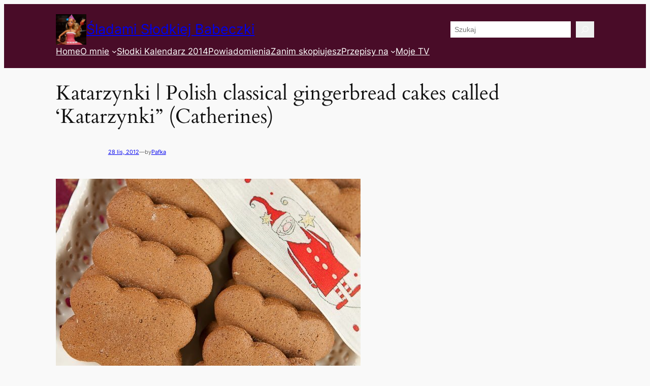

--- FILE ---
content_type: text/html; charset=UTF-8
request_url: https://babeczka.zuzka.pl/2012/11/pierniczki-katarzynki/katarzynki_3/
body_size: 41177
content:
<!DOCTYPE html><html dir="ltr" lang="pl" prefix="og: https://ogp.me/ns#"><head><script data-no-optimize="1">var litespeed_docref=sessionStorage.getItem("litespeed_docref");litespeed_docref&&(Object.defineProperty(document,"referrer",{get:function(){return litespeed_docref}}),sessionStorage.removeItem("litespeed_docref"));</script> <meta charset="UTF-8" /><meta name="viewport" content="width=device-width, initial-scale=1" /><style>img:is([sizes="auto" i], [sizes^="auto," i]) { contain-intrinsic-size: 3000px 1500px }</style><title>Katarzynki | Polish classical gingerbread cakes called ‘Katarzynki” (Catherines) | Śladami Słodkiej Babeczki</title><meta name="description" content="Katarzynki | Polish classical gingerbread cakes called &#039;Katarzynki&quot; (Catherines)" /><meta name="robots" content="max-snippet:-1, max-image-preview:large, max-video-preview:-1" /><meta name="author" content="Pafka"/><link rel="canonical" href="https://babeczka.zuzka.pl/2012/11/pierniczki-katarzynki/katarzynki_3/" /><meta name="generator" content="All in One SEO (AIOSEO) 4.9.3" /><meta property="og:locale" content="pl_PL" /><meta property="og:site_name" content="Śladami Słodkiej Babeczki | Słodkie przepisy... i nie tylko..." /><meta property="og:type" content="article" /><meta property="og:title" content="Katarzynki | Polish classical gingerbread cakes called ‘Katarzynki” (Catherines) | Śladami Słodkiej Babeczki" /><meta property="og:description" content="Katarzynki | Polish classical gingerbread cakes called &#039;Katarzynki&quot; (Catherines)" /><meta property="og:url" content="https://babeczka.zuzka.pl/2012/11/pierniczki-katarzynki/katarzynki_3/" /><meta property="og:image" content="https://babeczka.zuzka.pl/wp-content/uploads/2020/12/pierniczki_swiateczne.jpg" /><meta property="og:image:secure_url" content="https://babeczka.zuzka.pl/wp-content/uploads/2020/12/pierniczki_swiateczne.jpg" /><meta property="og:image:width" content="600" /><meta property="og:image:height" content="480" /><meta property="article:published_time" content="2012-11-27T22:10:34+00:00" /><meta property="article:modified_time" content="2012-11-27T22:10:34+00:00" /><meta property="article:publisher" content="https://facebook.com/slodkie.przepisy" /> <script type="application/ld+json" class="aioseo-schema">{"@context":"https:\/\/schema.org","@graph":[{"@type":"BreadcrumbList","@id":"https:\/\/babeczka.zuzka.pl\/2012\/11\/pierniczki-katarzynki\/katarzynki_3\/#breadcrumblist","itemListElement":[{"@type":"ListItem","@id":"https:\/\/babeczka.zuzka.pl#listItem","position":1,"name":"Home","item":"https:\/\/babeczka.zuzka.pl","nextItem":{"@type":"ListItem","@id":"https:\/\/babeczka.zuzka.pl\/2012\/11\/pierniczki-katarzynki\/katarzynki_3\/#listItem","name":"Katarzynki | Polish classical gingerbread cakes called &#8216;Katarzynki&#8221; (Catherines)"}},{"@type":"ListItem","@id":"https:\/\/babeczka.zuzka.pl\/2012\/11\/pierniczki-katarzynki\/katarzynki_3\/#listItem","position":2,"name":"Katarzynki | Polish classical gingerbread cakes called &#8216;Katarzynki&#8221; (Catherines)","previousItem":{"@type":"ListItem","@id":"https:\/\/babeczka.zuzka.pl#listItem","name":"Home"}}]},{"@type":"ItemPage","@id":"https:\/\/babeczka.zuzka.pl\/2012\/11\/pierniczki-katarzynki\/katarzynki_3\/#itempage","url":"https:\/\/babeczka.zuzka.pl\/2012\/11\/pierniczki-katarzynki\/katarzynki_3\/","name":"Katarzynki | Polish classical gingerbread cakes called \u2018Katarzynki\u201d (Catherines) | \u015aladami S\u0142odkiej Babeczki","description":"Katarzynki | Polish classical gingerbread cakes called 'Katarzynki\" (Catherines)","inLanguage":"pl-PL","isPartOf":{"@id":"https:\/\/babeczka.zuzka.pl\/#website"},"breadcrumb":{"@id":"https:\/\/babeczka.zuzka.pl\/2012\/11\/pierniczki-katarzynki\/katarzynki_3\/#breadcrumblist"},"author":{"@id":"https:\/\/babeczka.zuzka.pl\/author\/pwa\/#author"},"creator":{"@id":"https:\/\/babeczka.zuzka.pl\/author\/pwa\/#author"},"datePublished":"2012-11-28T00:10:34+01:00","dateModified":"2012-11-28T00:10:34+01:00"},{"@type":"Person","@id":"https:\/\/babeczka.zuzka.pl\/#person","name":"Asiek S\u0142odka Babeczka","image":"https:\/\/babeczka.zuzka.pl\/wp-content\/uploads\/2019\/12\/profilowe.jpg","sameAs":["https:\/\/facebook.com\/slodkie.przepisy","https:\/\/instagram.com\/asiek.babeczka","https:\/\/pl.pinterest.com\/asiek\/"]},{"@type":"Person","@id":"https:\/\/babeczka.zuzka.pl\/author\/pwa\/#author","url":"https:\/\/babeczka.zuzka.pl\/author\/pwa\/","name":"Pafka","image":{"@type":"ImageObject","@id":"https:\/\/babeczka.zuzka.pl\/2012\/11\/pierniczki-katarzynki\/katarzynki_3\/#authorImage","url":"https:\/\/secure.gravatar.com\/avatar\/bfb498a9e7d0ddb15464557c04390278f3f15a15809408079454467bde9b6edb?s=96&d=blank&r=g","width":96,"height":96,"caption":"Pafka"}},{"@type":"WebSite","@id":"https:\/\/babeczka.zuzka.pl\/#website","url":"https:\/\/babeczka.zuzka.pl\/","name":"\u015aladami S\u0142odkiej Babeczki","description":"S\u0142odkie przepisy... i nie tylko...","inLanguage":"pl-PL","publisher":{"@id":"https:\/\/babeczka.zuzka.pl\/#person"}}]}</script> <link rel='dns-prefetch' href='//www.googletagmanager.com' /><link rel="alternate" type="application/rss+xml" title="Śladami Słodkiej Babeczki &raquo; Kanał z wpisami" href="https://babeczka.zuzka.pl/feed/" /><link rel="alternate" type="application/rss+xml" title="Śladami Słodkiej Babeczki &raquo; Kanał z komentarzami" href="https://babeczka.zuzka.pl/comments/feed/" /><link rel="alternate" type="application/rss+xml" title="Śladami Słodkiej Babeczki &raquo; Katarzynki | Polish classical gingerbread cakes called &#8216;Katarzynki&#8221; (Catherines) Kanał z komentarzami" href="https://babeczka.zuzka.pl/2012/11/pierniczki-katarzynki/katarzynki_3/feed/" /><style id="litespeed-ucss">@font-face{font-display:swap;font-family:flexslider-icon;src:url(/wp-content/plugins/ml-slider/assets/sliders/flexslider/fonts/flexslider-icon.eot);src:url(/wp-content/plugins/ml-slider/assets/sliders/flexslider/fonts/flexslider-icon.eot?#iefix)format("embedded-opentype"),url(/wp-content/plugins/ml-slider/assets/sliders/flexslider/fonts/flexslider-icon.woff)format("woff"),url(/wp-content/plugins/ml-slider/assets/sliders/flexslider/fonts/flexslider-icon.ttf)format("truetype"),url(/wp-content/plugins/ml-slider/assets/sliders/flexslider/fonts/flexslider-icon.svg#flexslider-icon)format("svg");font-weight:400;font-style:normal}.slides,.slides>li{margin:0;padding:0;list-style:none}.flexslider{padding:0;margin:0 0 60px;background:#fff;border:4px solid #fff;position:relative;zoom:1;border-radius:4px;-o-box-shadow:""0 1px 4px rgb(0 0 0/.2);box-shadow:""0 1px 4px rgb(0 0 0/.2)}.flexslider .slides>li{display:none;-webkit-backface-visibility:hidden}.flexslider .slides img,.metaslider img{height:auto;-moz-user-select:none}.flexslider .slides:after{content:" ";display:block;clear:both;visibility:hidden;line-height:0;height:0}.flexslider .slides{zoom:1}body .metaslider .flexslider .slides img,body .metaslider .flexslider .slides li,body .metaslider .flexslider ul.slides{border:0;margin:0;list-style:none;padding:0;line-height:normal;max-width:none;max-height:none}.metaslider{z-index:0}.metaslider img{padding:0;margin:0}.metaslider a{outline:0}.metaslider li:after,.metaslider li:before{content:""!important;display:none!important;bottom:auto!important;margin:0!important}.flexslider .slides img,.metaslider .slides img{width:100%;display:block}.metaslider .flexslider{background:0 0;box-shadow:none;-webkit-box-shadow:none;-moz-box-shadow:none;-o-box-shadow:none;border:0;margin:0 0 40px;max-width:none;max-height:none}.metaslider .flexslider .slides li{position:relative;height:auto}.metaslider.nav-hidden .flexslider{margin-bottom:0}.metaslider,.metaslider .flexslider .slides>li{position:relative}.slides li:focus-within{outline:2px solid #007cba;outline-offset:-2px}.wp-block-navigation{position:relative;--navigation-layout-justification-setting:flex-start;--navigation-layout-direction:row;--navigation-layout-wrap:wrap;--navigation-layout-justify:flex-start;--navigation-layout-align:center}.wp-block-navigation ul{margin-bottom:0;margin-left:0;margin-top:0}.wp-block-navigation ul,.wp-block-navigation ul li{list-style:none;padding:0}.wp-block-navigation .wp-block-navigation-item{align-items:center;background-color:inherit;display:flex;position:relative}.wp-block-navigation .wp-block-navigation-item__content{display:block}.wp-block-navigation .wp-block-navigation-item__content.wp-block-navigation-item__content{color:inherit}.wp-block-navigation :where(a),.wp-block-navigation :where(a:active),.wp-block-navigation :where(a:focus){text-decoration:none}.wp-block-navigation .wp-block-navigation__submenu-icon{align-self:center;background-color:inherit;border:0;color:currentColor;display:inline-block;font-size:inherit;height:.6em;line-height:0;margin-left:.25em;padding:0;width:.6em}.wp-block-navigation .wp-block-navigation__submenu-icon svg{display:inline-block;stroke:currentColor;height:inherit;margin-top:.075em;width:inherit}.wp-block-navigation.is-vertical{--navigation-layout-direction:column;--navigation-layout-justify:initial;--navigation-layout-align:flex-start}.wp-block-navigation.no-wrap{--navigation-layout-wrap:nowrap}.wp-block-navigation.items-justified-right{--navigation-layout-justification-setting:flex-end;--navigation-layout-justify:flex-end}.wp-block-navigation .has-child .wp-block-navigation__submenu-container{align-items:normal;background-color:inherit;color:inherit;display:flex;flex-direction:column;height:0;left:-1px;opacity:0;overflow:hidden;position:absolute;top:100%;visibility:hidden;width:0;z-index:2}@media not (prefers-reduced-motion){.wp-block-navigation .has-child .wp-block-navigation__submenu-container{transition:opacity .1s linear}}.wp-block-navigation .has-child .wp-block-navigation__submenu-container>.wp-block-navigation-item>.wp-block-navigation-item__content{display:flex;flex-grow:1}#wpdcom i,.wp-block-navigation .has-child .wp-block-navigation__submenu-container .wp-block-navigation-item__content{margin:0}@media (min-width:782px){.wp-block-navigation .has-child .wp-block-navigation__submenu-container .wp-block-navigation__submenu-container{left:100%;top:-1px}.wp-block-navigation .has-child .wp-block-navigation__submenu-container .wp-block-navigation__submenu-container:before{background:#0000;content:"";display:block;height:100%;position:absolute;right:100%;width:.5em}.wp-block-navigation .has-child .wp-block-navigation__submenu-container .wp-block-navigation__submenu-icon{margin-right:.25em}.wp-block-navigation .has-child .wp-block-navigation__submenu-container .wp-block-navigation__submenu-icon svg{transform:rotate(-90deg)}}.wp-block-navigation .has-child:not(.open-on-click):hover>.wp-block-navigation__submenu-container{height:auto;min-width:200px;opacity:1;overflow:visible;visibility:visible;width:auto}.wp-block-navigation-submenu{display:flex;position:relative}.wp-block-navigation-submenu .wp-block-navigation__submenu-icon svg{stroke:currentColor}.wp-block-navigation-submenu__toggle{cursor:pointer}.wp-block-navigation__container,.wp-block-navigation__responsive-close,.wp-block-navigation__responsive-container,.wp-block-navigation__responsive-container-content,.wp-block-navigation__responsive-dialog{gap:inherit}:where(.wp-block-navigation .wp-block-navigation__submenu-container .wp-block-navigation-item a:not(.wp-element-button)),:where(.wp-block-navigation .wp-block-navigation__submenu-container .wp-block-navigation-submenu a:not(.wp-element-button)){padding:.5em 1em}.wp-block-navigation.items-justified-right .wp-block-navigation__container .has-child .wp-block-navigation__submenu-container{left:auto;right:0}.wp-block-navigation.items-justified-right .wp-block-navigation__container .has-child .wp-block-navigation__submenu-container .wp-block-navigation__submenu-container{left:-1px;right:-1px}@media (min-width:782px){.wp-block-navigation.items-justified-right .wp-block-navigation__container .has-child .wp-block-navigation__submenu-container .wp-block-navigation__submenu-container{left:auto;right:100%}}.wp-block-navigation:not(.has-background) .wp-block-navigation__submenu-container{background-color:#fff;border:1px solid #00000026}.wp-block-navigation:not(.has-text-color) .wp-block-navigation__submenu-container{color:#000}.wp-block-navigation__container{align-items:var(--navigation-layout-align,initial);display:flex;flex-direction:var(--navigation-layout-direction,initial);flex-wrap:var(--navigation-layout-wrap,wrap);justify-content:var(--navigation-layout-justify,initial);list-style:none;margin:0;padding-left:0}.wp-block-navigation__container:only-child{flex-grow:1}.wp-block-navigation__responsive-container{bottom:0;display:none;left:0;position:fixed;right:0;top:0}.wp-block-navigation__responsive-container :where(.wp-block-navigation-item a){color:inherit}.wp-block-navigation__responsive-container .wp-block-navigation__responsive-container-content{align-items:var(--navigation-layout-align,initial);display:flex;flex-direction:var(--navigation-layout-direction,initial);flex-wrap:var(--navigation-layout-wrap,wrap);justify-content:var(--navigation-layout-justify,initial)}.wp-block-navigation__responsive-container:not(.is-menu-open.is-menu-open){background-color:inherit!important;color:inherit!important}@media (min-width:600px){.wp-block-navigation__responsive-container:not(.hidden-by-default):not(.is-menu-open){background-color:inherit;display:block;position:relative;width:100%;z-index:auto}.wp-block-navigation__responsive-container:not(.hidden-by-default):not(.is-menu-open) .wp-block-navigation__responsive-container-close{display:none}}.wp-block-navigation__responsive-container-close,.wp-block-navigation__responsive-container-open{background:#0000;border:0;color:currentColor;cursor:pointer;margin:0;padding:0;text-transform:inherit;vertical-align:middle}.wp-block-navigation__responsive-container-close svg,.wp-block-navigation__responsive-container-open svg{fill:currentColor;display:block;height:24px;pointer-events:none;width:24px}.wp-block-navigation__responsive-container-open{display:flex}.wp-block-navigation__responsive-container-close.wp-block-navigation__responsive-container-close.wp-block-navigation__responsive-container-close,.wp-block-navigation__responsive-container-open.wp-block-navigation__responsive-container-open.wp-block-navigation__responsive-container-open{font-family:inherit;font-size:inherit;font-weight:inherit}@media (min-width:600px){.wp-block-navigation__responsive-container-open:not(.always-shown){display:none}}.wp-block-navigation__responsive-container-close{position:absolute;right:0;top:0;z-index:2}#wpdcom .wpd-form .wpdiscuz-textarea-wrap [id^=wpd-editor-wraper] textarea,.wp-block-navigation__responsive-close{width:100%}.wp-block-navigation__responsive-close:focus{outline:0}.wp-block-navigation__responsive-dialog{position:relative}#comments{max-width:1100px;margin:50px auto;color:#333;font-style:normal}#comments p{float:none!important}#wpdcom{max-width:750px;margin:7px auto 15px}#wpdcom *{box-sizing:border-box;line-height:initial}#comments #wpdcom span,#wpdcom span{display:inline;letter-spacing:inherit;text-transform:none;font-size:1em}#wpdcom form{margin:0;padding:0;border:0;background:0 0}#wpdcom input:required{box-shadow:0 0 1px #555}#wpdcom button{min-width:auto;max-width:auto;min-height:auto;display:inline-block;font-weight:400;text-transform:none}#wpdcom .avatar{padding:0;margin:0 auto;float:none;display:inline;height:auto;border:0;border-radius:0;box-shadow:none}#wpdcom .wpd_label input[type=checkbox].wpd_label__checkbox,#wpdcom .wpdiscuz-hidden{display:none}#wpdcom .clearfix,.wpdiscuz_top_clearing{clear:both}#wpdcom .wpd-space{flex-grow:1}#wpdcom .wpdlb{clip:rect(1px,1px,1px,1px);clip-path:inset(50%);height:1px;width:1px;margin:-1px;overflow:hidden;padding:0;position:absolute}[wpd-tooltip]{position:relative}[wpd-tooltip]::after,[wpd-tooltip]::before{position:absolute;left:50%;top:-8px;opacity:0}[wpd-tooltip]::before{content:"";transform:translateX(-50%);border-width:7px 7px 0;border-style:solid;border-color:#555 #fff0 #fff0;z-index:100}[wpd-tooltip]::after{content:attr(wpd-tooltip);transform:translateX(-50%) translateY(-100%);background:#555;text-align:center;color:#fff;padding:8px 10px;font-size:11px;line-height:1.5;min-width:6vw;border-width:0;border-radius:4px;pointer-events:none;z-index:99;text-transform:none}[wpd-tooltip]:hover::after,[wpd-tooltip]:hover::before{opacity:1;transition:all .4s ease-in-out}[wpd-tooltip-position=left]::before{left:0;top:50%;margin-left:-11px;transform:translatey(-50%) rotate(-90deg)}[wpd-tooltip-position=left]::after{left:0;top:50%;margin-left:-8px;transform:translateX(-100%) translateY(-50%)}@font-face{font-display:swap;font-family:"square721_cn_btroman";src:url(/wp-content/plugins/wpdiscuz/themes/default/css/fonts/sqr721c-webfont.eot);src:url(/wp-content/plugins/wpdiscuz/themes/default/css/fonts/sqr721c-webfont.eot?#iefix)format("embedded-opentype"),url(/wp-content/plugins/wpdiscuz/themes/default/css/fonts/sqr721c-webfont.woff2)format("woff2"),url(/wp-content/plugins/wpdiscuz/themes/default/css/fonts/sqr721c-webfont.woff)format("woff"),url(/wp-content/plugins/wpdiscuz/themes/default/css/fonts/sqr721c-webfont.ttf)format("truetype"),url(/wp-content/plugins/wpdiscuz/themes/default/css/fonts/sqr721c-webfont.svg#svgFontName)format("svg");font-display:swap}#wpdcom .wpd-form-head{border-bottom:1px solid #ccc;padding:7px 2px 9px;margin-top:20px;margin-bottom:5px;display:flex;flex-wrap:wrap;flex-direction:row;justify-content:space-between}#wpdcom .wpd-sbs-toggle{color:#666;font-size:14px;line-height:20px;cursor:pointer}#wpdcom .wpd-sbs-toggle i.fa-envelope{font-size:15px;margin-right:4px}#wpdcom .wpd-sbs-toggle i.fa-caret-down{font-size:16px;margin-left:4px;color:#666}#wpdcom .wpd-sbs-toggle .wpd-sbs-title{font-size:15px}#wpdcom .wpd-auth{display:flex;flex-direction:row;justify-content:flex-end}#wpdcom .wpd-auth .wpd-login{font-size:14px;line-height:20px}#wpdcom .wpdiscuz-subscribe-bar{width:100%;box-sizing:border-box;padding:15px 0 5px;margin-bottom:0}#wpdcom .wpdiscuz-subscribe-bar form{display:flex;flex-wrap:wrap;justify-content:flex-start;flex-direction:row;align-items:center;margin-bottom:10px}#wpdcom .wpdiscuz-subscribe-form-intro{font-size:14px;display:block;padding:3px 10px 3px 1px;line-height:20px;box-sizing:border-box;white-space:nowrap}#wpdcom .wpdiscuz-subscribe-form-option{flex-grow:1;font-size:13px;display:block;padding-right:5px;box-sizing:border-box}#wpdcom .wpdiscuz-subscribe-form-email{padding:0 5px 0 0;width:30%}#wpdcom .wpdiscuz-subscribe-form-button,#wpdcom .wpdiscuz-subscribe-form-email{font-size:14px;display:block;box-sizing:border-box}#wpdcom .wpdiscuz-subscribe-form-email input[type=email]{font-size:13px!important;padding:3px!important;width:100%!important;height:auto!important;line-height:20px!important;box-sizing:border-box!important;clear:both;float:none;margin:0}#wpdcom .wpdiscuz-subscribe-form-button input[type=submit]{font-size:16px!important;min-height:29px!important;height:29px!important;padding:1px 3px 5px!important;min-width:40px;line-height:14px!important;box-sizing:border-box!important;border:1px solid #ddd;clear:both;float:none;margin:0}#wpdcom .wpdiscuz-subscribe-bar #wpdiscuz_subscription_button{box-shadow:none;font-weight:700;letter-spacing:0}#wpdcom .wpd-form-wrap{padding-bottom:10px}#wpdcom .wpd-form .wpdiscuz-textarea-wrap{display:flex;flex-wrap:nowrap;flex-direction:row;justify-content:space-between;padding:20px 0;align-items:center}#wpdcom .wpd-form .wpdiscuz-textarea-wrap [id^=wpd-editor-wraper]{flex-grow:1;position:relative;width:100%}#wpdcom .wpd-form .wpd-avatar{margin-right:15px;border-radius:100%;text-align:left;flex-shrink:0;align-self:flex-start}#wpdcom .wpd-form .wpd-avatar img,#wpdcom .wpd-form .wpd-avatar img.avatar{width:56px;height:56px;max-width:56px;border-radius:100%;border:1px solid #ccc;padding:2px;background-color:#fff;vertical-align:middle;text-align:center}#wpdcom .wpd-form .wpdiscuz-textarea-wrap textarea{height:54px;border-radius:5px;border:1px solid #ccc;width:100%;padding:10px 15px;font-size:14px;box-shadow:inset 1px 1px 8px rgb(0 0 0/.1);font-family:inherit;outline:0;-webkit-transition:.18s ease-out;-moz-transition:.18s ease-out;-o-transition:.18s ease-out;transition:.18s ease-out;resize:none}#wpdcom .wpd-form .wpdiscuz-textarea-wrap textarea:hover{box-shadow:inset 1px 2px 8px rgb(0 0 0/.02)}#wpdcom .wpd-form .wpdiscuz-textarea-wrap textarea::-moz-placeholder{line-height:28px;color:#666;font-size:16px}#wpdcom .wpd-form .wpdiscuz-textarea-wrap textarea::-webkit-input-placeholder{line-height:28px;color:#666;font-size:16px}#wpdcom .wpd-form .wpdiscuz-textarea-wrap textarea:-ms-input-placeholder{line-height:28px;color:#666;font-size:16px}#wpdcom .wpd-form.wpd-secondary-form-wrapper{margin-bottom:25px}#wpdcom .wpd-form.wpd-secondary-form-wrapper .wpdiscuz-textarea-wrap{padding-top:10px}#wpdcom .wpd-form .wpdiscuz-textarea-wrap{padding-bottom:10px}#wpdcom .wpd-form .wpdiscuz-textarea-wrap .wpd-editor-buttons-right{float:right}#wpdcom button,#wpdcom input[type=submit]{margin:inherit}#wpdcom .wpd-prim-button{border:0;cursor:pointer;font-family:"Arial Hebrew",Arial,sans-serif;font-size:14px;line-height:24px;padding:4px 20px;letter-spacing:1px;box-shadow:1px 1px 3px -1px #bbb;border-radius:3px;max-width:none}#wpdcom .wpd-prim-button:hover{opacity:.9;box-shadow:none;text-decoration:none}#wpdcom .wc-field-submit input[type=submit]{margin-left:2%}#wpdcom .wpd_label{margin:1px 0 5px;padding:0}#wpdcom .wpd_label,#wpdcom .wpd_label span{display:inline-block}#wpdcom .wpd_label__checkbox{display:none}#wpdcom .wpd_label__check{display:inline-block;border:0;border-radius:0;vertical-align:middle;cursor:pointer;text-align:center;margin:0 3px 0 0}#wpdcom .wpd_label__check i.wpdicon{font-size:15px;line-height:20px;padding:4px 5px;width:32px;margin:0}#wpdcom .wpd_label__check i.wpdicon-on{display:none}#wpdcom .wpd_label__check i.wpdicon-off{display:inline-block;color:#aaa;border:1px solid #ddd}#wpdcom .wpd_label__checkbox:checked+.wpd_label__text .wpd_label__check .wpdicon-on{display:inline-block}#wpdcom .wpd_label__checkbox:checked+.wpd_label__text .wpd_label__check .wpdicon-off{display:none}#wpdcom .wpd-editor-char-counter{font-size:9px;padding:3px 5px 2px;position:absolute;right:0;z-index:10;color:#888}#wpdcom.wpdiscuz_unauth .wc-field-submit{padding-top:15px}#wpdcom .wpd-form-foot{margin-left:70px}#wpdcom .wpd-form-row .wpdiscuz-item{clear:both}#wpdcom .wpd-form-row .wpd-form-col-left{width:49%;float:left;margin:0;text-align:left;padding:0}#wpdcom .wpd-form-row .wpd-form-col-right{width:49%;float:right;margin:0;text-align:right;padding:0}#wpdcom .wpd-form-row .wpd-form-col-left .wpdiscuz-item{text-align:left}#wpdcom .wpd-form-row .wpdiscuz-item{width:100%;vertical-align:baseline;padding:1px 0 7px;position:relative}#wpdcom .wpd-form-row .wpd-field{width:100%;line-height:20px;color:#777;display:inline-block;float:none;clear:both;margin:0;box-sizing:border-box;padding-top:2%;padding-bottom:2%;font-size:14px;border-radius:3px;vertical-align:baseline}#wpdcom .wpd-form-row .wpd-has-icon .wpd-field{padding-left:30px}#wpdcom .wpd-form-row .wpdiscuz-item .wpd-field-icon{display:inline-block;font-size:16px;line-height:16px;opacity:.3;padding:0;margin:0;position:absolute;top:9px;left:8px;width:20px;text-align:left}#wpdcom .wpd-form-row .wpdiscuz-item input[type=email],#wpdcom .wpd-form-row .wpdiscuz-item input[type=text]{height:32px}.wpdiscuz_select{background:url(data:image/png;\ base64,iVBORw0KGgoAAAANSUhEUgAAAB4AAAANCAYAAAC+ct6XAAAAGXRFWHRTb2Z0d2FyZQBBZG9iZSBJbWFnZVJlYWR5ccllPAAAAyJpVFh0WE1MOmNvbS5hZG9iZS54bXAAAAAAADw/eHBhY2tldCBiZWdpbj0i77u/[base64]/Pk5mU4QAAACUSURBVHjaYmRgYJD6////MwY6AyaGAQIspCieM2cOjKkIxCFA3A0TSElJoZ3FUCANxAeAWA6IOYG4iR5BjWwpCDQCcSnNgxoIVJCDFwnwA/FHWlp8EIpHSKoGgiggLkITewrEcbQO6mVAbAbE+VD+a3IsJTc7FQAxDxD7AbEzEF+jR1DDywtoCr9DbhwzDlRZDRBgACYqHJO9bkklAAAAAElFTkSuQmCC)#fefefe no-repeat right center!important;border-radius:0;border:1px solid #d3d3d3!important;box-shadow:none!important;height:28px!important;padding:3px 22px 3px 8px!important;font-size:13px!important;-moz-appearance:none!important;-webkit-appearance:none!important;outline:0!important;text-indent:.01px;text-overflow:""!important;width:100%!important;box-sizing:border-box!important;line-height:20px!important;clear:both;float:none!important;margin:0!important}#wpdcom .wc-field-submit{text-align:right;padding:1px 2px 0 0;display:flex;flex-wrap:wrap;justify-content:flex-end;align-items:flex-start}#wpdcom .wpd-form-col-left div:last-of-type,#wpdcom .wpd-form-col-right div:last-of-type{border-bottom:none}#wpdcom #wpd-threads{margin-top:20px}#wpdcom .wpd-thread-head{width:100%;border-bottom:2px solid #ccc}#wpdcom .wpd-thread-head .wpd-thread-info{color:#555;padding:5px 15px 3px 5px;font-weight:600;margin-bottom:-2px;font-size:14px;letter-spacing:1px;text-transform:uppercase;text-align:left;line-height:24px}#wpdcom .wpd-thread-head .wpd-thread-info .wpdtc{font-size:15px}#wpdcom .wpd-thread-head,#wpdcom .wpd-thread-head .wpd-thread-filter{display:flex;flex-direction:row;flex-wrap:wrap;justify-content:space-between;align-items:flex-end}#wpdcom .wpd-thread-filter .wpd-filter{font-size:16px;color:#999;border-bottom:2px solid #999;cursor:pointer;text-align:center;padding:5px 10px;margin:0 1px -2px;line-height:18px}#wpdcom .wpd-thread-filter .wpdf-reacted{color:#ffa600;border-bottom-color:#ffa600;width:34px}#wpdcom .wpd-thread-filter .wpdf-hottest{color:#fc5844;border-bottom-color:#fc5844;width:34px}#wpdcom .wpd-thread-list{padding:30px 0}#wpdiscuz-comment-message{position:fixed;top:38px;right:5px;width:400px;z-index:99999;font-size:14px;line-height:20px}#wpd-editor-source-code-wrapper-bg{display:none;position:fixed;top:0;left:0;background-color:rgb(0 0 0/.6);width:100%;z-index:9999999;height:100%}#wpd-editor-source-code-wrapper{display:none;width:50%;height:350px;position:fixed;top:50%;left:50%;transform:translate(-50%,-50%);background-color:#fff;z-index:99999991;justify-content:center;align-items:center;padding:5px;border-radius:5px;text-align:right}#wpd-editor-source-code{height:300px;width:100%;resize:none}#wpd-insert-source-code{padding:3px 40px;margin-top:5px}#wpdiscuz-loading-bar{position:fixed;top:6px;right:12px;width:32px;height:25px;border:0;background-image:url(/wp-content/plugins/wpdiscuz/assets/img/loading.gif);z-index:999999;display:none}#wpdcom .wpd-comment-info-bar{display:none;padding:10px;margin:20px auto 0;flex-direction:row;justify-content:space-between;font-size:14px}#wpdcom .wpd-current-view{padding:3px;color:#555}#wpdcom .wpd-comment-info-bar .wpd-current-view i{margin-right:6px;font-size:18px}#wpdcom .wpd-filter-view-all{color:#fff;background:#999;padding:5px 20px;font-size:13px;cursor:pointer;border-radius:3px}#wpdcom .wpd-avatar img{border-color:#999}@media screen and (max-width:600px){#comments,#respond{padding-left:0!important;padding-right:0!important}#wpdcom{padding:5px 3%;overflow-x:hidden}#wpdcom .wpd-auth{margin:0 0 2px -3px}#wpdcom .wpd-form .wpd-avatar{display:none}#wpdcom .wpd-form.wpd-form-wrapper{padding-right:5px}#wpdcom .wpdiscuz-subscribe-form-email input[type=email],#wpdcom .wpdiscuz_select{font-size:16px!important}#wpdcom .wpdiscuz-subscribe-form-email{font-size:16px;display:block;padding:10px 0 0;width:98%;margin:0 auto}#wpdcom .wpd-form .wpd-form-foot{margin-left:0}#wpdcom .wpd-form-row .wpd-form-col-left,#wpdcom .wpd-form-row .wpd-form-col-right{width:100%;float:none}#wpdcom .wpd-form-row .wpd-field,#wpdcom .wpd-form-row .wpdiscuz-item input[type=email],#wpdcom .wpd-form-row .wpdiscuz-item input[type=text],#wpdcom select,#wpdcom textarea{font-size:16px!important;height:auto}#wpdiscuz-comment-message{width:97%}#wpdcom .wpd-thread-head .wpd-thread-info{flex-basis:100%;border-bottom:2px solid #ccc}#wpdcom .wpd-thread-head .wpd-thread-filter{margin-top:5px}#wpdcom .wpdiscuz-subscribe-form-button{width:99%;margin-top:8px}#wpdcom .wpdiscuz-subscribe-bar #wpdiscuz_subscription_button{width:100%;min-height:20px!important;height:26px!important}}.far,.fas{-moz-osx-font-smoothing:grayscale;-webkit-font-smoothing:antialiased;display:inline-block;font-style:normal;font-variant:normal;text-rendering:auto;line-height:1;font-weight:400;font-family:"Font Awesome 5 Free"}.fa-user:before{content:""}.fa-image:before{content:""}.fa-link:before{content:""}.fa-caret-down:before{content:""}.fa-envelope:before{content:""}.fa-bolt:before{content:""}.fa-bell:before{content:""}.fa-quote-left:before{content:""}.fa-bell-slash:before{content:""}.fa-fire:before{content:""}.fa-at:before{content:""}@font-face{font-display:swap;font-family:"Font Awesome 5 Brands";font-style:normal;font-weight:400;font-display:block;src:url(/wp-content/plugins/wpdiscuz/assets/third-party/font-awesome-5.13.0/webfonts/fa-brands-400.eot);src:url(/wp-content/plugins/wpdiscuz/assets/third-party/font-awesome-5.13.0/webfonts/fa-brands-400.eot?#iefix)format("embedded-opentype"),url(/wp-content/plugins/wpdiscuz/assets/third-party/font-awesome-5.13.0/webfonts/fa-brands-400.woff2)format("woff2"),url(/wp-content/plugins/wpdiscuz/assets/third-party/font-awesome-5.13.0/webfonts/fa-brands-400.woff)format("woff"),url(/wp-content/plugins/wpdiscuz/assets/third-party/font-awesome-5.13.0/webfonts/fa-brands-400.ttf)format("truetype"),url(/wp-content/plugins/wpdiscuz/assets/third-party/font-awesome-5.13.0/webfonts/fa-brands-400.svg#fontawesome)format("svg")}@font-face{font-display:swap;font-family:"Font Awesome 5 Free";font-style:normal;font-weight:400;font-display:block;src:url(/wp-content/plugins/wpdiscuz/assets/third-party/font-awesome-5.13.0/webfonts/fa-regular-400.eot);src:url(/wp-content/plugins/wpdiscuz/assets/third-party/font-awesome-5.13.0/webfonts/fa-regular-400.eot?#iefix)format("embedded-opentype"),url(/wp-content/plugins/wpdiscuz/assets/third-party/font-awesome-5.13.0/webfonts/fa-regular-400.woff2)format("woff2"),url(/wp-content/plugins/wpdiscuz/assets/third-party/font-awesome-5.13.0/webfonts/fa-regular-400.woff)format("woff"),url(/wp-content/plugins/wpdiscuz/assets/third-party/font-awesome-5.13.0/webfonts/fa-regular-400.ttf)format("truetype"),url(/wp-content/plugins/wpdiscuz/assets/third-party/font-awesome-5.13.0/webfonts/fa-regular-400.svg#fontawesome)format("svg")}@font-face{font-display:swap;font-family:"Font Awesome 5 Free";font-style:normal;font-weight:900;font-display:block;src:url(/wp-content/plugins/wpdiscuz/assets/third-party/font-awesome-5.13.0/webfonts/fa-solid-900.eot);src:url(/wp-content/plugins/wpdiscuz/assets/third-party/font-awesome-5.13.0/webfonts/fa-solid-900.eot?#iefix)format("embedded-opentype"),url(/wp-content/plugins/wpdiscuz/assets/third-party/font-awesome-5.13.0/webfonts/fa-solid-900.woff2)format("woff2"),url(/wp-content/plugins/wpdiscuz/assets/third-party/font-awesome-5.13.0/webfonts/fa-solid-900.woff)format("woff"),url(/wp-content/plugins/wpdiscuz/assets/third-party/font-awesome-5.13.0/webfonts/fa-solid-900.ttf)format("truetype"),url(/wp-content/plugins/wpdiscuz/assets/third-party/font-awesome-5.13.0/webfonts/fa-solid-900.svg#fontawesome)format("svg")}.fas{font-weight:900}#wpdcom{height:auto;padding:5px 1px}#wpdcom .wmu-hide{display:none!important}#wpdcom .wmu-add{margin:0 2px;color:#aaa;cursor:pointer;display:inline}#wpdcom .wmu-add i{color:#444}#wpdcom .wmu-add input[type=file]{visibility:hidden;display:none}#wpdcom .wmu-tabs{width:100%;padding:8px 0 17px;margin:1px 0 0;border-top:1px dotted #ddd;text-align:left}#wpdcom .wmu-action-wrap{width:100%;margin:0;padding:0;text-align:left}.lity-hide{display:none}</style><link rel="preload" as="image" href="https://babeczka.zuzka.pl/wp-content/uploads/2019/12/cropped-profilowe.jpg.webp"><link rel="preload" as="image" href="https://babeczka.zuzka.pl/wp-content/uploads/2012/11/katarzynki_3.jpg"><link rel="preload" as="image" href="https://cdn.printfriendly.com/icons/printfriendly-icon-md.png"><link rel="preload" as="image" href="https://babeczka.zuzka.pl/wp-content/uploads/2019/12/cropped-profilowe.jpg.webp"><style id='metaslider-public-inline-css'>#metaslider_6207.flexslider .slides li {margin-right: 2px !important;}@media only screen and (max-width: 767px) { .hide-arrows-smartphone .flex-direction-nav, .hide-navigation-smartphone .flex-control-paging, .hide-navigation-smartphone .flex-control-nav, .hide-navigation-smartphone .filmstrip, .hide-slideshow-smartphone, .metaslider-hidden-content.hide-smartphone{ display: none!important; }}@media only screen and (min-width : 768px) and (max-width: 1023px) { .hide-arrows-tablet .flex-direction-nav, .hide-navigation-tablet .flex-control-paging, .hide-navigation-tablet .flex-control-nav, .hide-navigation-tablet .filmstrip, .hide-slideshow-tablet, .metaslider-hidden-content.hide-tablet{ display: none!important; }}@media only screen and (min-width : 1024px) and (max-width: 1439px) { .hide-arrows-laptop .flex-direction-nav, .hide-navigation-laptop .flex-control-paging, .hide-navigation-laptop .flex-control-nav, .hide-navigation-laptop .filmstrip, .hide-slideshow-laptop, .metaslider-hidden-content.hide-laptop{ display: none!important; }}@media only screen and (min-width : 1440px) { .hide-arrows-desktop .flex-direction-nav, .hide-navigation-desktop .flex-control-paging, .hide-navigation-desktop .flex-control-nav, .hide-navigation-desktop .filmstrip, .hide-slideshow-desktop, .metaslider-hidden-content.hide-desktop{ display: none!important; }}</style><style id='wp-block-site-logo-inline-css'>.wp-block-site-logo{box-sizing:border-box;line-height:0}.wp-block-site-logo a{display:inline-block;line-height:0}.wp-block-site-logo.is-default-size img{height:auto;width:120px}.wp-block-site-logo img{height:auto;max-width:100%}.wp-block-site-logo a,.wp-block-site-logo img{border-radius:inherit}.wp-block-site-logo.aligncenter{margin-left:auto;margin-right:auto;text-align:center}:root :where(.wp-block-site-logo.is-style-rounded){border-radius:9999px}</style><style id='wp-block-site-title-inline-css'>.wp-block-site-title{box-sizing:border-box}.wp-block-site-title :where(a){color:inherit;font-family:inherit;font-size:inherit;font-style:inherit;font-weight:inherit;letter-spacing:inherit;line-height:inherit;text-decoration:inherit}</style><style id='wp-block-group-inline-css'>.wp-block-group{box-sizing:border-box}:where(.wp-block-group.wp-block-group-is-layout-constrained){position:relative}</style><style id='wp-block-search-inline-css'>.wp-block-search__button{margin-left:10px;word-break:normal}.wp-block-search__button.has-icon{line-height:0}.wp-block-search__button svg{height:1.25em;min-height:24px;min-width:24px;width:1.25em;fill:currentColor;vertical-align:text-bottom}:where(.wp-block-search__button){border:1px solid #ccc;padding:6px 10px}.wp-block-search__inside-wrapper{display:flex;flex:auto;flex-wrap:nowrap;max-width:100%}.wp-block-search__label{width:100%}.wp-block-search__input{appearance:none;border:1px solid #949494;flex-grow:1;margin-left:0;margin-right:0;min-width:3rem;padding:8px;text-decoration:unset!important}.wp-block-search.wp-block-search__button-only .wp-block-search__button{box-sizing:border-box;display:flex;flex-shrink:0;justify-content:center;margin-left:0;max-width:100%}.wp-block-search.wp-block-search__button-only .wp-block-search__inside-wrapper{min-width:0!important;transition-property:width}.wp-block-search.wp-block-search__button-only .wp-block-search__input{flex-basis:100%;transition-duration:.3s}.wp-block-search.wp-block-search__button-only.wp-block-search__searchfield-hidden,.wp-block-search.wp-block-search__button-only.wp-block-search__searchfield-hidden .wp-block-search__inside-wrapper{overflow:hidden}.wp-block-search.wp-block-search__button-only.wp-block-search__searchfield-hidden .wp-block-search__input{border-left-width:0!important;border-right-width:0!important;flex-basis:0;flex-grow:0;margin:0;min-width:0!important;padding-left:0!important;padding-right:0!important;width:0!important}:where(.wp-block-search__input){font-family:inherit;font-size:inherit;font-style:inherit;font-weight:inherit;letter-spacing:inherit;line-height:inherit;text-transform:inherit}:where(.wp-block-search__button-inside .wp-block-search__inside-wrapper){border:1px solid #949494;box-sizing:border-box;padding:4px}:where(.wp-block-search__button-inside .wp-block-search__inside-wrapper) .wp-block-search__input{border:none;border-radius:0;padding:0 4px}:where(.wp-block-search__button-inside .wp-block-search__inside-wrapper) .wp-block-search__input:focus{outline:none}:where(.wp-block-search__button-inside .wp-block-search__inside-wrapper) :where(.wp-block-search__button){padding:4px 8px}.wp-block-search.aligncenter .wp-block-search__inside-wrapper{margin:auto}.wp-block[data-align=right] .wp-block-search.wp-block-search__button-only .wp-block-search__inside-wrapper{float:right}</style><style id='wp-block-navigation-link-inline-css'>.wp-block-navigation .wp-block-navigation-item__label{overflow-wrap:break-word}.wp-block-navigation .wp-block-navigation-item__description{display:none}.link-ui-tools{border-top:1px solid #f0f0f0;padding:8px}.link-ui-block-inserter{padding-top:8px}.link-ui-block-inserter__back{margin-left:8px;text-transform:uppercase}

				.is-style-arrow-link .wp-block-navigation-item__label:after {
					content: "\2197";
					padding-inline-start: 0.25rem;
					vertical-align: middle;
					text-decoration: none;
					display: inline-block;
				}</style><style id='wp-block-post-featured-image-inline-css'>.wp-block-post-featured-image{margin-left:0;margin-right:0}.wp-block-post-featured-image a{display:block;height:100%}.wp-block-post-featured-image :where(img){box-sizing:border-box;height:auto;max-width:100%;vertical-align:bottom;width:100%}.wp-block-post-featured-image.alignfull img,.wp-block-post-featured-image.alignwide img{width:100%}.wp-block-post-featured-image .wp-block-post-featured-image__overlay.has-background-dim{background-color:#000;inset:0;position:absolute}.wp-block-post-featured-image{position:relative}.wp-block-post-featured-image .wp-block-post-featured-image__overlay.has-background-gradient{background-color:initial}.wp-block-post-featured-image .wp-block-post-featured-image__overlay.has-background-dim-0{opacity:0}.wp-block-post-featured-image .wp-block-post-featured-image__overlay.has-background-dim-10{opacity:.1}.wp-block-post-featured-image .wp-block-post-featured-image__overlay.has-background-dim-20{opacity:.2}.wp-block-post-featured-image .wp-block-post-featured-image__overlay.has-background-dim-30{opacity:.3}.wp-block-post-featured-image .wp-block-post-featured-image__overlay.has-background-dim-40{opacity:.4}.wp-block-post-featured-image .wp-block-post-featured-image__overlay.has-background-dim-50{opacity:.5}.wp-block-post-featured-image .wp-block-post-featured-image__overlay.has-background-dim-60{opacity:.6}.wp-block-post-featured-image .wp-block-post-featured-image__overlay.has-background-dim-70{opacity:.7}.wp-block-post-featured-image .wp-block-post-featured-image__overlay.has-background-dim-80{opacity:.8}.wp-block-post-featured-image .wp-block-post-featured-image__overlay.has-background-dim-90{opacity:.9}.wp-block-post-featured-image .wp-block-post-featured-image__overlay.has-background-dim-100{opacity:1}.wp-block-post-featured-image:where(.alignleft,.alignright){width:100%}</style><style id='wp-block-post-title-inline-css'>.wp-block-post-title{box-sizing:border-box;word-break:break-word}.wp-block-post-title :where(a){display:inline-block;font-family:inherit;font-size:inherit;font-style:inherit;font-weight:inherit;letter-spacing:inherit;line-height:inherit;text-decoration:inherit}</style><style id='wp-block-post-date-inline-css'>.wp-block-post-date{box-sizing:border-box}</style><style id='wp-block-paragraph-inline-css'>.is-small-text{font-size:.875em}.is-regular-text{font-size:1em}.is-large-text{font-size:2.25em}.is-larger-text{font-size:3em}.has-drop-cap:not(:focus):first-letter{float:left;font-size:8.4em;font-style:normal;font-weight:100;line-height:.68;margin:.05em .1em 0 0;text-transform:uppercase}body.rtl .has-drop-cap:not(:focus):first-letter{float:none;margin-left:.1em}p.has-drop-cap.has-background{overflow:hidden}:root :where(p.has-background){padding:1.25em 2.375em}:where(p.has-text-color:not(.has-link-color)) a{color:inherit}p.has-text-align-left[style*="writing-mode:vertical-lr"],p.has-text-align-right[style*="writing-mode:vertical-rl"]{rotate:180deg}</style><style id='wp-block-post-author-name-inline-css'>.wp-block-post-author-name{box-sizing:border-box}</style><style id='wp-block-post-terms-inline-css'>.wp-block-post-terms{box-sizing:border-box}.wp-block-post-terms .wp-block-post-terms__separator{white-space:pre-wrap}

				.is-style-pill a,
				.is-style-pill span:not([class], [data-rich-text-placeholder]) {
					display: inline-block;
					background-color: var(--wp--preset--color--base-2);
					padding: 0.375rem 0.875rem;
					border-radius: var(--wp--preset--spacing--20);
				}

				.is-style-pill a:hover {
					background-color: var(--wp--preset--color--contrast-3);
				}</style><style id='wp-block-post-content-inline-css'>.wp-block-post-content{display:flow-root}</style><style id='wp-block-post-navigation-link-inline-css'>.wp-block-post-navigation-link .wp-block-post-navigation-link__arrow-previous{display:inline-block;margin-right:1ch}.wp-block-post-navigation-link .wp-block-post-navigation-link__arrow-previous:not(.is-arrow-chevron){transform:scaleX(1)}.wp-block-post-navigation-link .wp-block-post-navigation-link__arrow-next{display:inline-block;margin-left:1ch}.wp-block-post-navigation-link .wp-block-post-navigation-link__arrow-next:not(.is-arrow-chevron){transform:scaleX(1)}.wp-block-post-navigation-link.has-text-align-left[style*="writing-mode: vertical-lr"],.wp-block-post-navigation-link.has-text-align-right[style*="writing-mode: vertical-rl"]{rotate:180deg}</style><style id='wp-block-separator-inline-css'>@charset "UTF-8";.wp-block-separator{border:none;border-top:2px solid}:root :where(.wp-block-separator.is-style-dots){height:auto;line-height:1;text-align:center}:root :where(.wp-block-separator.is-style-dots):before{color:currentColor;content:"···";font-family:serif;font-size:1.5em;letter-spacing:2em;padding-left:2em}.wp-block-separator.is-style-dots{background:none!important;border:none!important}</style><style id='wp-block-image-inline-css'>.wp-block-image>a,.wp-block-image>figure>a{display:inline-block}.wp-block-image img{box-sizing:border-box;height:auto;max-width:100%;vertical-align:bottom}@media not (prefers-reduced-motion){.wp-block-image img.hide{visibility:hidden}.wp-block-image img.show{animation:show-content-image .4s}}.wp-block-image[style*=border-radius] img,.wp-block-image[style*=border-radius]>a{border-radius:inherit}.wp-block-image.has-custom-border img{box-sizing:border-box}.wp-block-image.aligncenter{text-align:center}.wp-block-image.alignfull>a,.wp-block-image.alignwide>a{width:100%}.wp-block-image.alignfull img,.wp-block-image.alignwide img{height:auto;width:100%}.wp-block-image .aligncenter,.wp-block-image .alignleft,.wp-block-image .alignright,.wp-block-image.aligncenter,.wp-block-image.alignleft,.wp-block-image.alignright{display:table}.wp-block-image .aligncenter>figcaption,.wp-block-image .alignleft>figcaption,.wp-block-image .alignright>figcaption,.wp-block-image.aligncenter>figcaption,.wp-block-image.alignleft>figcaption,.wp-block-image.alignright>figcaption{caption-side:bottom;display:table-caption}.wp-block-image .alignleft{float:left;margin:.5em 1em .5em 0}.wp-block-image .alignright{float:right;margin:.5em 0 .5em 1em}.wp-block-image .aligncenter{margin-left:auto;margin-right:auto}.wp-block-image :where(figcaption){margin-bottom:1em;margin-top:.5em}.wp-block-image.is-style-circle-mask img{border-radius:9999px}@supports ((-webkit-mask-image:none) or (mask-image:none)) or (-webkit-mask-image:none){.wp-block-image.is-style-circle-mask img{border-radius:0;-webkit-mask-image:url('data:image/svg+xml;utf8,<svg viewBox="0 0 100 100" xmlns="http://www.w3.org/2000/svg"><circle cx="50" cy="50" r="50"/></svg>');mask-image:url('data:image/svg+xml;utf8,<svg viewBox="0 0 100 100" xmlns="http://www.w3.org/2000/svg"><circle cx="50" cy="50" r="50"/></svg>');mask-mode:alpha;-webkit-mask-position:center;mask-position:center;-webkit-mask-repeat:no-repeat;mask-repeat:no-repeat;-webkit-mask-size:contain;mask-size:contain}}:root :where(.wp-block-image.is-style-rounded img,.wp-block-image .is-style-rounded img){border-radius:9999px}.wp-block-image figure{margin:0}.wp-lightbox-container{display:flex;flex-direction:column;position:relative}.wp-lightbox-container img{cursor:zoom-in}.wp-lightbox-container img:hover+button{opacity:1}.wp-lightbox-container button{align-items:center;-webkit-backdrop-filter:blur(16px) saturate(180%);backdrop-filter:blur(16px) saturate(180%);background-color:#5a5a5a40;border:none;border-radius:4px;cursor:zoom-in;display:flex;height:20px;justify-content:center;opacity:0;padding:0;position:absolute;right:16px;text-align:center;top:16px;width:20px;z-index:100}@media not (prefers-reduced-motion){.wp-lightbox-container button{transition:opacity .2s ease}}.wp-lightbox-container button:focus-visible{outline:3px auto #5a5a5a40;outline:3px auto -webkit-focus-ring-color;outline-offset:3px}.wp-lightbox-container button:hover{cursor:pointer;opacity:1}.wp-lightbox-container button:focus{opacity:1}.wp-lightbox-container button:focus,.wp-lightbox-container button:hover,.wp-lightbox-container button:not(:hover):not(:active):not(.has-background){background-color:#5a5a5a40;border:none}.wp-lightbox-overlay{box-sizing:border-box;cursor:zoom-out;height:100vh;left:0;overflow:hidden;position:fixed;top:0;visibility:hidden;width:100%;z-index:100000}.wp-lightbox-overlay .close-button{align-items:center;cursor:pointer;display:flex;justify-content:center;min-height:40px;min-width:40px;padding:0;position:absolute;right:calc(env(safe-area-inset-right) + 16px);top:calc(env(safe-area-inset-top) + 16px);z-index:5000000}.wp-lightbox-overlay .close-button:focus,.wp-lightbox-overlay .close-button:hover,.wp-lightbox-overlay .close-button:not(:hover):not(:active):not(.has-background){background:none;border:none}.wp-lightbox-overlay .lightbox-image-container{height:var(--wp--lightbox-container-height);left:50%;overflow:hidden;position:absolute;top:50%;transform:translate(-50%,-50%);transform-origin:top left;width:var(--wp--lightbox-container-width);z-index:9999999999}.wp-lightbox-overlay .wp-block-image{align-items:center;box-sizing:border-box;display:flex;height:100%;justify-content:center;margin:0;position:relative;transform-origin:0 0;width:100%;z-index:3000000}.wp-lightbox-overlay .wp-block-image img{height:var(--wp--lightbox-image-height);min-height:var(--wp--lightbox-image-height);min-width:var(--wp--lightbox-image-width);width:var(--wp--lightbox-image-width)}.wp-lightbox-overlay .wp-block-image figcaption{display:none}.wp-lightbox-overlay button{background:none;border:none}.wp-lightbox-overlay .scrim{background-color:#fff;height:100%;opacity:.9;position:absolute;width:100%;z-index:2000000}.wp-lightbox-overlay.active{visibility:visible}@media not (prefers-reduced-motion){.wp-lightbox-overlay.active{animation:turn-on-visibility .25s both}.wp-lightbox-overlay.active img{animation:turn-on-visibility .35s both}.wp-lightbox-overlay.show-closing-animation:not(.active){animation:turn-off-visibility .35s both}.wp-lightbox-overlay.show-closing-animation:not(.active) img{animation:turn-off-visibility .25s both}.wp-lightbox-overlay.zoom.active{animation:none;opacity:1;visibility:visible}.wp-lightbox-overlay.zoom.active .lightbox-image-container{animation:lightbox-zoom-in .4s}.wp-lightbox-overlay.zoom.active .lightbox-image-container img{animation:none}.wp-lightbox-overlay.zoom.active .scrim{animation:turn-on-visibility .4s forwards}.wp-lightbox-overlay.zoom.show-closing-animation:not(.active){animation:none}.wp-lightbox-overlay.zoom.show-closing-animation:not(.active) .lightbox-image-container{animation:lightbox-zoom-out .4s}.wp-lightbox-overlay.zoom.show-closing-animation:not(.active) .lightbox-image-container img{animation:none}.wp-lightbox-overlay.zoom.show-closing-animation:not(.active) .scrim{animation:turn-off-visibility .4s forwards}}@keyframes show-content-image{0%{visibility:hidden}99%{visibility:hidden}to{visibility:visible}}@keyframes turn-on-visibility{0%{opacity:0}to{opacity:1}}@keyframes turn-off-visibility{0%{opacity:1;visibility:visible}99%{opacity:0;visibility:visible}to{opacity:0;visibility:hidden}}@keyframes lightbox-zoom-in{0%{transform:translate(calc((-100vw + var(--wp--lightbox-scrollbar-width))/2 + var(--wp--lightbox-initial-left-position)),calc(-50vh + var(--wp--lightbox-initial-top-position))) scale(var(--wp--lightbox-scale))}to{transform:translate(-50%,-50%) scale(1)}}@keyframes lightbox-zoom-out{0%{transform:translate(-50%,-50%) scale(1);visibility:visible}99%{visibility:visible}to{transform:translate(calc((-100vw + var(--wp--lightbox-scrollbar-width))/2 + var(--wp--lightbox-initial-left-position)),calc(-50vh + var(--wp--lightbox-initial-top-position))) scale(var(--wp--lightbox-scale));visibility:hidden}}</style><style id='wp-block-site-tagline-inline-css'>.wp-block-site-tagline{box-sizing:border-box}</style><style id='wp-block-tag-cloud-inline-css'>.wp-block-tag-cloud{box-sizing:border-box}.wp-block-tag-cloud.aligncenter{justify-content:center;text-align:center}.wp-block-tag-cloud.alignfull{padding-left:1em;padding-right:1em}.wp-block-tag-cloud a{display:inline-block;margin-right:5px}.wp-block-tag-cloud span{display:inline-block;margin-left:5px;text-decoration:none}:root :where(.wp-block-tag-cloud.is-style-outline){display:flex;flex-wrap:wrap;gap:1ch}:root :where(.wp-block-tag-cloud.is-style-outline a){border:1px solid;font-size:unset!important;margin-right:0;padding:1ch 2ch;text-decoration:none!important}</style><style id='wp-block-columns-inline-css'>.wp-block-columns{align-items:normal!important;box-sizing:border-box;display:flex;flex-wrap:wrap!important}@media (min-width:782px){.wp-block-columns{flex-wrap:nowrap!important}}.wp-block-columns.are-vertically-aligned-top{align-items:flex-start}.wp-block-columns.are-vertically-aligned-center{align-items:center}.wp-block-columns.are-vertically-aligned-bottom{align-items:flex-end}@media (max-width:781px){.wp-block-columns:not(.is-not-stacked-on-mobile)>.wp-block-column{flex-basis:100%!important}}@media (min-width:782px){.wp-block-columns:not(.is-not-stacked-on-mobile)>.wp-block-column{flex-basis:0;flex-grow:1}.wp-block-columns:not(.is-not-stacked-on-mobile)>.wp-block-column[style*=flex-basis]{flex-grow:0}}.wp-block-columns.is-not-stacked-on-mobile{flex-wrap:nowrap!important}.wp-block-columns.is-not-stacked-on-mobile>.wp-block-column{flex-basis:0;flex-grow:1}.wp-block-columns.is-not-stacked-on-mobile>.wp-block-column[style*=flex-basis]{flex-grow:0}:where(.wp-block-columns){margin-bottom:1.75em}:where(.wp-block-columns.has-background){padding:1.25em 2.375em}.wp-block-column{flex-grow:1;min-width:0;overflow-wrap:break-word;word-break:break-word}.wp-block-column.is-vertically-aligned-top{align-self:flex-start}.wp-block-column.is-vertically-aligned-center{align-self:center}.wp-block-column.is-vertically-aligned-bottom{align-self:flex-end}.wp-block-column.is-vertically-aligned-stretch{align-self:stretch}.wp-block-column.is-vertically-aligned-bottom,.wp-block-column.is-vertically-aligned-center,.wp-block-column.is-vertically-aligned-top{width:100%}</style><style id='wp-block-library-inline-css'>:root{--wp-admin-theme-color:#007cba;--wp-admin-theme-color--rgb:0,124,186;--wp-admin-theme-color-darker-10:#006ba1;--wp-admin-theme-color-darker-10--rgb:0,107,161;--wp-admin-theme-color-darker-20:#005a87;--wp-admin-theme-color-darker-20--rgb:0,90,135;--wp-admin-border-width-focus:2px;--wp-block-synced-color:#7a00df;--wp-block-synced-color--rgb:122,0,223;--wp-bound-block-color:var(--wp-block-synced-color)}@media (min-resolution:192dpi){:root{--wp-admin-border-width-focus:1.5px}}.wp-element-button{cursor:pointer}:root{--wp--preset--font-size--normal:16px;--wp--preset--font-size--huge:42px}:root .has-very-light-gray-background-color{background-color:#eee}:root .has-very-dark-gray-background-color{background-color:#313131}:root .has-very-light-gray-color{color:#eee}:root .has-very-dark-gray-color{color:#313131}:root .has-vivid-green-cyan-to-vivid-cyan-blue-gradient-background{background:linear-gradient(135deg,#00d084,#0693e3)}:root .has-purple-crush-gradient-background{background:linear-gradient(135deg,#34e2e4,#4721fb 50%,#ab1dfe)}:root .has-hazy-dawn-gradient-background{background:linear-gradient(135deg,#faaca8,#dad0ec)}:root .has-subdued-olive-gradient-background{background:linear-gradient(135deg,#fafae1,#67a671)}:root .has-atomic-cream-gradient-background{background:linear-gradient(135deg,#fdd79a,#004a59)}:root .has-nightshade-gradient-background{background:linear-gradient(135deg,#330968,#31cdcf)}:root .has-midnight-gradient-background{background:linear-gradient(135deg,#020381,#2874fc)}.has-regular-font-size{font-size:1em}.has-larger-font-size{font-size:2.625em}.has-normal-font-size{font-size:var(--wp--preset--font-size--normal)}.has-huge-font-size{font-size:var(--wp--preset--font-size--huge)}.has-text-align-center{text-align:center}.has-text-align-left{text-align:left}.has-text-align-right{text-align:right}#end-resizable-editor-section{display:none}.aligncenter{clear:both}.items-justified-left{justify-content:flex-start}.items-justified-center{justify-content:center}.items-justified-right{justify-content:flex-end}.items-justified-space-between{justify-content:space-between}.screen-reader-text{border:0;clip-path:inset(50%);height:1px;margin:-1px;overflow:hidden;padding:0;position:absolute;width:1px;word-wrap:normal!important}.screen-reader-text:focus{background-color:#ddd;clip-path:none;color:#444;display:block;font-size:1em;height:auto;left:5px;line-height:normal;padding:15px 23px 14px;text-decoration:none;top:5px;width:auto;z-index:100000}html :where(.has-border-color){border-style:solid}html :where([style*=border-top-color]){border-top-style:solid}html :where([style*=border-right-color]){border-right-style:solid}html :where([style*=border-bottom-color]){border-bottom-style:solid}html :where([style*=border-left-color]){border-left-style:solid}html :where([style*=border-width]){border-style:solid}html :where([style*=border-top-width]){border-top-style:solid}html :where([style*=border-right-width]){border-right-style:solid}html :where([style*=border-bottom-width]){border-bottom-style:solid}html :where([style*=border-left-width]){border-left-style:solid}html :where(img[class*=wp-image-]){height:auto;max-width:100%}:where(figure){margin:0 0 1em}html :where(.is-position-sticky){--wp-admin--admin-bar--position-offset:var(--wp-admin--admin-bar--height,0px)}@media screen and (max-width:600px){html :where(.is-position-sticky){--wp-admin--admin-bar--position-offset:0px}}</style><style id='global-styles-inline-css'>:root{--wp--preset--aspect-ratio--square: 1;--wp--preset--aspect-ratio--4-3: 4/3;--wp--preset--aspect-ratio--3-4: 3/4;--wp--preset--aspect-ratio--3-2: 3/2;--wp--preset--aspect-ratio--2-3: 2/3;--wp--preset--aspect-ratio--16-9: 16/9;--wp--preset--aspect-ratio--9-16: 9/16;--wp--preset--color--black: #000000;--wp--preset--color--cyan-bluish-gray: #abb8c3;--wp--preset--color--white: #ffffff;--wp--preset--color--pale-pink: #f78da7;--wp--preset--color--vivid-red: #cf2e2e;--wp--preset--color--luminous-vivid-orange: #ff6900;--wp--preset--color--luminous-vivid-amber: #fcb900;--wp--preset--color--light-green-cyan: #7bdcb5;--wp--preset--color--vivid-green-cyan: #00d084;--wp--preset--color--pale-cyan-blue: #8ed1fc;--wp--preset--color--vivid-cyan-blue: #0693e3;--wp--preset--color--vivid-purple: #9b51e0;--wp--preset--color--base: #f9f9f9;--wp--preset--color--base-2: #ffffff;--wp--preset--color--contrast: #111111;--wp--preset--color--contrast-2: #636363;--wp--preset--color--contrast-3: #A4A4A4;--wp--preset--color--accent: #cfcabe;--wp--preset--color--accent-2: #c2a990;--wp--preset--color--accent-3: #d8613c;--wp--preset--color--accent-4: #b1c5a4;--wp--preset--color--accent-5: #b5bdbc;--wp--preset--gradient--vivid-cyan-blue-to-vivid-purple: linear-gradient(135deg,rgba(6,147,227,1) 0%,rgb(155,81,224) 100%);--wp--preset--gradient--light-green-cyan-to-vivid-green-cyan: linear-gradient(135deg,rgb(122,220,180) 0%,rgb(0,208,130) 100%);--wp--preset--gradient--luminous-vivid-amber-to-luminous-vivid-orange: linear-gradient(135deg,rgba(252,185,0,1) 0%,rgba(255,105,0,1) 100%);--wp--preset--gradient--luminous-vivid-orange-to-vivid-red: linear-gradient(135deg,rgba(255,105,0,1) 0%,rgb(207,46,46) 100%);--wp--preset--gradient--very-light-gray-to-cyan-bluish-gray: linear-gradient(135deg,rgb(238,238,238) 0%,rgb(169,184,195) 100%);--wp--preset--gradient--cool-to-warm-spectrum: linear-gradient(135deg,rgb(74,234,220) 0%,rgb(151,120,209) 20%,rgb(207,42,186) 40%,rgb(238,44,130) 60%,rgb(251,105,98) 80%,rgb(254,248,76) 100%);--wp--preset--gradient--blush-light-purple: linear-gradient(135deg,rgb(255,206,236) 0%,rgb(152,150,240) 100%);--wp--preset--gradient--blush-bordeaux: linear-gradient(135deg,rgb(254,205,165) 0%,rgb(254,45,45) 50%,rgb(107,0,62) 100%);--wp--preset--gradient--luminous-dusk: linear-gradient(135deg,rgb(255,203,112) 0%,rgb(199,81,192) 50%,rgb(65,88,208) 100%);--wp--preset--gradient--pale-ocean: linear-gradient(135deg,rgb(255,245,203) 0%,rgb(182,227,212) 50%,rgb(51,167,181) 100%);--wp--preset--gradient--electric-grass: linear-gradient(135deg,rgb(202,248,128) 0%,rgb(113,206,126) 100%);--wp--preset--gradient--midnight: linear-gradient(135deg,rgb(2,3,129) 0%,rgb(40,116,252) 100%);--wp--preset--gradient--gradient-1: linear-gradient(to bottom, #cfcabe 0%, #F9F9F9 100%);--wp--preset--gradient--gradient-2: linear-gradient(to bottom, #C2A990 0%, #F9F9F9 100%);--wp--preset--gradient--gradient-3: linear-gradient(to bottom, #D8613C 0%, #F9F9F9 100%);--wp--preset--gradient--gradient-4: linear-gradient(to bottom, #B1C5A4 0%, #F9F9F9 100%);--wp--preset--gradient--gradient-5: linear-gradient(to bottom, #B5BDBC 0%, #F9F9F9 100%);--wp--preset--gradient--gradient-6: linear-gradient(to bottom, #A4A4A4 0%, #F9F9F9 100%);--wp--preset--gradient--gradient-7: linear-gradient(to bottom, #cfcabe 50%, #F9F9F9 50%);--wp--preset--gradient--gradient-8: linear-gradient(to bottom, #C2A990 50%, #F9F9F9 50%);--wp--preset--gradient--gradient-9: linear-gradient(to bottom, #D8613C 50%, #F9F9F9 50%);--wp--preset--gradient--gradient-10: linear-gradient(to bottom, #B1C5A4 50%, #F9F9F9 50%);--wp--preset--gradient--gradient-11: linear-gradient(to bottom, #B5BDBC 50%, #F9F9F9 50%);--wp--preset--gradient--gradient-12: linear-gradient(to bottom, #A4A4A4 50%, #F9F9F9 50%);--wp--preset--font-size--small: 0.9rem;--wp--preset--font-size--medium: 1.05rem;--wp--preset--font-size--large: clamp(1.39rem, 1.39rem + ((1vw - 0.2rem) * 0.767), 1.85rem);--wp--preset--font-size--x-large: clamp(1.85rem, 1.85rem + ((1vw - 0.2rem) * 1.083), 2.5rem);--wp--preset--font-size--xx-large: clamp(2.5rem, 2.5rem + ((1vw - 0.2rem) * 1.283), 3.27rem);--wp--preset--font-family--body: "Inter", sans-serif;--wp--preset--font-family--heading: Cardo;--wp--preset--font-family--system-sans-serif: -apple-system, BlinkMacSystemFont, avenir next, avenir, segoe ui, helvetica neue, helvetica, Cantarell, Ubuntu, roboto, noto, arial, sans-serif;--wp--preset--font-family--system-serif: Iowan Old Style, Apple Garamond, Baskerville, Times New Roman, Droid Serif, Times, Source Serif Pro, serif, Apple Color Emoji, Segoe UI Emoji, Segoe UI Symbol;--wp--preset--spacing--20: min(1.5rem, 2vw);--wp--preset--spacing--30: min(2.5rem, 3vw);--wp--preset--spacing--40: min(4rem, 5vw);--wp--preset--spacing--50: min(6.5rem, 8vw);--wp--preset--spacing--60: min(10.5rem, 13vw);--wp--preset--spacing--70: 3.38rem;--wp--preset--spacing--80: 5.06rem;--wp--preset--spacing--10: 1rem;--wp--preset--shadow--natural: 6px 6px 9px rgba(0, 0, 0, 0.2);--wp--preset--shadow--deep: 12px 12px 50px rgba(0, 0, 0, 0.4);--wp--preset--shadow--sharp: 6px 6px 0px rgba(0, 0, 0, 0.2);--wp--preset--shadow--outlined: 6px 6px 0px -3px rgba(255, 255, 255, 1), 6px 6px rgba(0, 0, 0, 1);--wp--preset--shadow--crisp: 6px 6px 0px rgba(0, 0, 0, 1);}:root { --wp--style--global--content-size: 620px;--wp--style--global--wide-size: 1280px; }:where(body) { margin: 0; }.wp-site-blocks { padding-top: var(--wp--style--root--padding-top); padding-bottom: var(--wp--style--root--padding-bottom); }.has-global-padding { padding-right: var(--wp--style--root--padding-right); padding-left: var(--wp--style--root--padding-left); }.has-global-padding > .alignfull { margin-right: calc(var(--wp--style--root--padding-right) * -1); margin-left: calc(var(--wp--style--root--padding-left) * -1); }.has-global-padding :where(:not(.alignfull.is-layout-flow) > .has-global-padding:not(.wp-block-block, .alignfull)) { padding-right: 0; padding-left: 0; }.has-global-padding :where(:not(.alignfull.is-layout-flow) > .has-global-padding:not(.wp-block-block, .alignfull)) > .alignfull { margin-left: 0; margin-right: 0; }.wp-site-blocks > .alignleft { float: left; margin-right: 2em; }.wp-site-blocks > .alignright { float: right; margin-left: 2em; }.wp-site-blocks > .aligncenter { justify-content: center; margin-left: auto; margin-right: auto; }:where(.wp-site-blocks) > * { margin-block-start: 1.2rem; margin-block-end: 0; }:where(.wp-site-blocks) > :first-child { margin-block-start: 0; }:where(.wp-site-blocks) > :last-child { margin-block-end: 0; }:root { --wp--style--block-gap: 1.2rem; }:root :where(.is-layout-flow) > :first-child{margin-block-start: 0;}:root :where(.is-layout-flow) > :last-child{margin-block-end: 0;}:root :where(.is-layout-flow) > *{margin-block-start: 1.2rem;margin-block-end: 0;}:root :where(.is-layout-constrained) > :first-child{margin-block-start: 0;}:root :where(.is-layout-constrained) > :last-child{margin-block-end: 0;}:root :where(.is-layout-constrained) > *{margin-block-start: 1.2rem;margin-block-end: 0;}:root :where(.is-layout-flex){gap: 1.2rem;}:root :where(.is-layout-grid){gap: 1.2rem;}.is-layout-flow > .alignleft{float: left;margin-inline-start: 0;margin-inline-end: 2em;}.is-layout-flow > .alignright{float: right;margin-inline-start: 2em;margin-inline-end: 0;}.is-layout-flow > .aligncenter{margin-left: auto !important;margin-right: auto !important;}.is-layout-constrained > .alignleft{float: left;margin-inline-start: 0;margin-inline-end: 2em;}.is-layout-constrained > .alignright{float: right;margin-inline-start: 2em;margin-inline-end: 0;}.is-layout-constrained > .aligncenter{margin-left: auto !important;margin-right: auto !important;}.is-layout-constrained > :where(:not(.alignleft):not(.alignright):not(.alignfull)){max-width: var(--wp--style--global--content-size);margin-left: auto !important;margin-right: auto !important;}.is-layout-constrained > .alignwide{max-width: var(--wp--style--global--wide-size);}body .is-layout-flex{display: flex;}.is-layout-flex{flex-wrap: wrap;align-items: center;}.is-layout-flex > :is(*, div){margin: 0;}body .is-layout-grid{display: grid;}.is-layout-grid > :is(*, div){margin: 0;}body{background-color: var(--wp--preset--color--base);color: var(--wp--preset--color--contrast);font-family: var(--wp--preset--font-family--body);font-size: var(--wp--preset--font-size--medium);font-style: normal;font-weight: 400;line-height: 1.55;--wp--style--root--padding-top: 0px;--wp--style--root--padding-right: var(--wp--preset--spacing--50);--wp--style--root--padding-bottom: 0px;--wp--style--root--padding-left: var(--wp--preset--spacing--50);}a:where(:not(.wp-element-button)){color: var(--wp--preset--color--contrast);text-decoration: underline;}:root :where(a:where(:not(.wp-element-button)):hover){text-decoration: none;}h1, h2, h3, h4, h5, h6{color: var(--wp--preset--color--contrast);font-family: var(--wp--preset--font-family--heading);font-weight: 400;line-height: 1.2;}h1{font-size: var(--wp--preset--font-size--xx-large);line-height: 1.15;}h2{font-size: var(--wp--preset--font-size--x-large);}h3{font-size: var(--wp--preset--font-size--large);}h4{font-size: clamp(1.1rem, 1.1rem + ((1vw - 0.2rem) * 0.767), 1.5rem);}h5{font-size: var(--wp--preset--font-size--medium);}h6{font-size: var(--wp--preset--font-size--small);}:root :where(.wp-element-button, .wp-block-button__link){background-color: var(--wp--preset--color--contrast);border-radius: .33rem;border-color: var(--wp--preset--color--contrast);border-width: 0;color: var(--wp--preset--color--base);font-family: inherit;font-size: var(--wp--preset--font-size--small);font-style: normal;font-weight: 500;line-height: inherit;padding-top: 0.6rem;padding-right: 1rem;padding-bottom: 0.6rem;padding-left: 1rem;text-decoration: none;}:root :where(.wp-element-button:hover, .wp-block-button__link:hover){background-color: var(--wp--preset--color--contrast-2);border-color: var(--wp--preset--color--contrast-2);color: var(--wp--preset--color--base);}:root :where(.wp-element-button:focus, .wp-block-button__link:focus){background-color: var(--wp--preset--color--contrast-2);border-color: var(--wp--preset--color--contrast-2);color: var(--wp--preset--color--base);outline-color: var(--wp--preset--color--contrast);outline-offset: 2px;}:root :where(.wp-element-button:active, .wp-block-button__link:active){background-color: var(--wp--preset--color--contrast);color: var(--wp--preset--color--base);}:root :where(.wp-element-caption, .wp-block-audio figcaption, .wp-block-embed figcaption, .wp-block-gallery figcaption, .wp-block-image figcaption, .wp-block-table figcaption, .wp-block-video figcaption){color: var(--wp--preset--color--contrast-2);font-family: var(--wp--preset--font-family--body);font-size: 0.8rem;}.has-black-color{color: var(--wp--preset--color--black) !important;}.has-cyan-bluish-gray-color{color: var(--wp--preset--color--cyan-bluish-gray) !important;}.has-white-color{color: var(--wp--preset--color--white) !important;}.has-pale-pink-color{color: var(--wp--preset--color--pale-pink) !important;}.has-vivid-red-color{color: var(--wp--preset--color--vivid-red) !important;}.has-luminous-vivid-orange-color{color: var(--wp--preset--color--luminous-vivid-orange) !important;}.has-luminous-vivid-amber-color{color: var(--wp--preset--color--luminous-vivid-amber) !important;}.has-light-green-cyan-color{color: var(--wp--preset--color--light-green-cyan) !important;}.has-vivid-green-cyan-color{color: var(--wp--preset--color--vivid-green-cyan) !important;}.has-pale-cyan-blue-color{color: var(--wp--preset--color--pale-cyan-blue) !important;}.has-vivid-cyan-blue-color{color: var(--wp--preset--color--vivid-cyan-blue) !important;}.has-vivid-purple-color{color: var(--wp--preset--color--vivid-purple) !important;}.has-base-color{color: var(--wp--preset--color--base) !important;}.has-base-2-color{color: var(--wp--preset--color--base-2) !important;}.has-contrast-color{color: var(--wp--preset--color--contrast) !important;}.has-contrast-2-color{color: var(--wp--preset--color--contrast-2) !important;}.has-contrast-3-color{color: var(--wp--preset--color--contrast-3) !important;}.has-accent-color{color: var(--wp--preset--color--accent) !important;}.has-accent-2-color{color: var(--wp--preset--color--accent-2) !important;}.has-accent-3-color{color: var(--wp--preset--color--accent-3) !important;}.has-accent-4-color{color: var(--wp--preset--color--accent-4) !important;}.has-accent-5-color{color: var(--wp--preset--color--accent-5) !important;}.has-black-background-color{background-color: var(--wp--preset--color--black) !important;}.has-cyan-bluish-gray-background-color{background-color: var(--wp--preset--color--cyan-bluish-gray) !important;}.has-white-background-color{background-color: var(--wp--preset--color--white) !important;}.has-pale-pink-background-color{background-color: var(--wp--preset--color--pale-pink) !important;}.has-vivid-red-background-color{background-color: var(--wp--preset--color--vivid-red) !important;}.has-luminous-vivid-orange-background-color{background-color: var(--wp--preset--color--luminous-vivid-orange) !important;}.has-luminous-vivid-amber-background-color{background-color: var(--wp--preset--color--luminous-vivid-amber) !important;}.has-light-green-cyan-background-color{background-color: var(--wp--preset--color--light-green-cyan) !important;}.has-vivid-green-cyan-background-color{background-color: var(--wp--preset--color--vivid-green-cyan) !important;}.has-pale-cyan-blue-background-color{background-color: var(--wp--preset--color--pale-cyan-blue) !important;}.has-vivid-cyan-blue-background-color{background-color: var(--wp--preset--color--vivid-cyan-blue) !important;}.has-vivid-purple-background-color{background-color: var(--wp--preset--color--vivid-purple) !important;}.has-base-background-color{background-color: var(--wp--preset--color--base) !important;}.has-base-2-background-color{background-color: var(--wp--preset--color--base-2) !important;}.has-contrast-background-color{background-color: var(--wp--preset--color--contrast) !important;}.has-contrast-2-background-color{background-color: var(--wp--preset--color--contrast-2) !important;}.has-contrast-3-background-color{background-color: var(--wp--preset--color--contrast-3) !important;}.has-accent-background-color{background-color: var(--wp--preset--color--accent) !important;}.has-accent-2-background-color{background-color: var(--wp--preset--color--accent-2) !important;}.has-accent-3-background-color{background-color: var(--wp--preset--color--accent-3) !important;}.has-accent-4-background-color{background-color: var(--wp--preset--color--accent-4) !important;}.has-accent-5-background-color{background-color: var(--wp--preset--color--accent-5) !important;}.has-black-border-color{border-color: var(--wp--preset--color--black) !important;}.has-cyan-bluish-gray-border-color{border-color: var(--wp--preset--color--cyan-bluish-gray) !important;}.has-white-border-color{border-color: var(--wp--preset--color--white) !important;}.has-pale-pink-border-color{border-color: var(--wp--preset--color--pale-pink) !important;}.has-vivid-red-border-color{border-color: var(--wp--preset--color--vivid-red) !important;}.has-luminous-vivid-orange-border-color{border-color: var(--wp--preset--color--luminous-vivid-orange) !important;}.has-luminous-vivid-amber-border-color{border-color: var(--wp--preset--color--luminous-vivid-amber) !important;}.has-light-green-cyan-border-color{border-color: var(--wp--preset--color--light-green-cyan) !important;}.has-vivid-green-cyan-border-color{border-color: var(--wp--preset--color--vivid-green-cyan) !important;}.has-pale-cyan-blue-border-color{border-color: var(--wp--preset--color--pale-cyan-blue) !important;}.has-vivid-cyan-blue-border-color{border-color: var(--wp--preset--color--vivid-cyan-blue) !important;}.has-vivid-purple-border-color{border-color: var(--wp--preset--color--vivid-purple) !important;}.has-base-border-color{border-color: var(--wp--preset--color--base) !important;}.has-base-2-border-color{border-color: var(--wp--preset--color--base-2) !important;}.has-contrast-border-color{border-color: var(--wp--preset--color--contrast) !important;}.has-contrast-2-border-color{border-color: var(--wp--preset--color--contrast-2) !important;}.has-contrast-3-border-color{border-color: var(--wp--preset--color--contrast-3) !important;}.has-accent-border-color{border-color: var(--wp--preset--color--accent) !important;}.has-accent-2-border-color{border-color: var(--wp--preset--color--accent-2) !important;}.has-accent-3-border-color{border-color: var(--wp--preset--color--accent-3) !important;}.has-accent-4-border-color{border-color: var(--wp--preset--color--accent-4) !important;}.has-accent-5-border-color{border-color: var(--wp--preset--color--accent-5) !important;}.has-vivid-cyan-blue-to-vivid-purple-gradient-background{background: var(--wp--preset--gradient--vivid-cyan-blue-to-vivid-purple) !important;}.has-light-green-cyan-to-vivid-green-cyan-gradient-background{background: var(--wp--preset--gradient--light-green-cyan-to-vivid-green-cyan) !important;}.has-luminous-vivid-amber-to-luminous-vivid-orange-gradient-background{background: var(--wp--preset--gradient--luminous-vivid-amber-to-luminous-vivid-orange) !important;}.has-luminous-vivid-orange-to-vivid-red-gradient-background{background: var(--wp--preset--gradient--luminous-vivid-orange-to-vivid-red) !important;}.has-very-light-gray-to-cyan-bluish-gray-gradient-background{background: var(--wp--preset--gradient--very-light-gray-to-cyan-bluish-gray) !important;}.has-cool-to-warm-spectrum-gradient-background{background: var(--wp--preset--gradient--cool-to-warm-spectrum) !important;}.has-blush-light-purple-gradient-background{background: var(--wp--preset--gradient--blush-light-purple) !important;}.has-blush-bordeaux-gradient-background{background: var(--wp--preset--gradient--blush-bordeaux) !important;}.has-luminous-dusk-gradient-background{background: var(--wp--preset--gradient--luminous-dusk) !important;}.has-pale-ocean-gradient-background{background: var(--wp--preset--gradient--pale-ocean) !important;}.has-electric-grass-gradient-background{background: var(--wp--preset--gradient--electric-grass) !important;}.has-midnight-gradient-background{background: var(--wp--preset--gradient--midnight) !important;}.has-gradient-1-gradient-background{background: var(--wp--preset--gradient--gradient-1) !important;}.has-gradient-2-gradient-background{background: var(--wp--preset--gradient--gradient-2) !important;}.has-gradient-3-gradient-background{background: var(--wp--preset--gradient--gradient-3) !important;}.has-gradient-4-gradient-background{background: var(--wp--preset--gradient--gradient-4) !important;}.has-gradient-5-gradient-background{background: var(--wp--preset--gradient--gradient-5) !important;}.has-gradient-6-gradient-background{background: var(--wp--preset--gradient--gradient-6) !important;}.has-gradient-7-gradient-background{background: var(--wp--preset--gradient--gradient-7) !important;}.has-gradient-8-gradient-background{background: var(--wp--preset--gradient--gradient-8) !important;}.has-gradient-9-gradient-background{background: var(--wp--preset--gradient--gradient-9) !important;}.has-gradient-10-gradient-background{background: var(--wp--preset--gradient--gradient-10) !important;}.has-gradient-11-gradient-background{background: var(--wp--preset--gradient--gradient-11) !important;}.has-gradient-12-gradient-background{background: var(--wp--preset--gradient--gradient-12) !important;}.has-small-font-size{font-size: var(--wp--preset--font-size--small) !important;}.has-medium-font-size{font-size: var(--wp--preset--font-size--medium) !important;}.has-large-font-size{font-size: var(--wp--preset--font-size--large) !important;}.has-x-large-font-size{font-size: var(--wp--preset--font-size--x-large) !important;}.has-xx-large-font-size{font-size: var(--wp--preset--font-size--xx-large) !important;}.has-body-font-family{font-family: var(--wp--preset--font-family--body) !important;}.has-heading-font-family{font-family: var(--wp--preset--font-family--heading) !important;}.has-system-sans-serif-font-family{font-family: var(--wp--preset--font-family--system-sans-serif) !important;}.has-system-serif-font-family{font-family: var(--wp--preset--font-family--system-serif) !important;}:where(.wp-site-blocks *:focus){outline-width:2px;outline-style:solid}
:root :where(.wp-block-navigation){font-weight: 500;}
:root :where(.wp-block-navigation a:where(:not(.wp-element-button))){text-decoration: none;}
:root :where(.wp-block-navigation a:where(:not(.wp-element-button)):hover){text-decoration: underline;}
:root :where(.wp-block-post-author-name){font-size: var(--wp--preset--font-size--small);}
:root :where(.wp-block-post-author-name a:where(:not(.wp-element-button))){text-decoration: none;}
:root :where(.wp-block-post-author-name a:where(:not(.wp-element-button)):hover){text-decoration: underline;}
:root :where(.wp-block-post-date){color: var(--wp--preset--color--contrast-2);font-size: var(--wp--preset--font-size--small);}
:root :where(.wp-block-post-date a:where(:not(.wp-element-button))){color: var(--wp--preset--color--contrast-2);text-decoration: none;}
:root :where(.wp-block-post-date a:where(:not(.wp-element-button)):hover){text-decoration: underline;}
:root :where(.wp-block-post-featured-image img, .wp-block-post-featured-image .block-editor-media-placeholder, .wp-block-post-featured-image .wp-block-post-featured-image__overlay){border-radius: var(--wp--preset--spacing--20);}
:root :where(.wp-block-post-terms){font-size: var(--wp--preset--font-size--small);}:root :where(.wp-block-post-terms .wp-block-post-terms__prefix){color: var(--wp--preset--color--contrast-2);}
:root :where(.wp-block-post-terms a:where(:not(.wp-element-button))){text-decoration: none;}
:root :where(.wp-block-post-terms a:where(:not(.wp-element-button)):hover){text-decoration: underline;}
:root :where(.wp-block-post-title a:where(:not(.wp-element-button))){text-decoration: none;}
:root :where(.wp-block-post-title a:where(:not(.wp-element-button)):hover){text-decoration: underline;}
:root :where(.wp-block-search .wp-block-search__label, .wp-block-search .wp-block-search__input, .wp-block-search .wp-block-search__button){font-size: var(--wp--preset--font-size--small);}:root :where(.wp-block-search .wp-block-search__input){border-radius:.33rem}
:root :where(.wp-block-search .wp-element-button,.wp-block-search  .wp-block-button__link){border-radius: .33rem;}
:root :where(.wp-block-separator){border-color: currentColor;border-width: 0 0 1px 0;border-style: solid;color: var(--wp--preset--color--contrast);}:root :where(.wp-block-separator){}:root :where(.wp-block-separator:not(.is-style-wide):not(.is-style-dots):not(.alignwide):not(.alignfull)){width: var(--wp--preset--spacing--60)}
:root :where(.wp-block-site-tagline){color: var(--wp--preset--color--contrast-2);font-size: var(--wp--preset--font-size--small);}
:root :where(.wp-block-site-title){font-family: var(--wp--preset--font-family--body);font-size: clamp(0.875rem, 0.875rem + ((1vw - 0.2rem) * 0.542), 1.2rem);font-style: normal;font-weight: 600;}
:root :where(.wp-block-site-title a:where(:not(.wp-element-button))){text-decoration: none;}
:root :where(.wp-block-site-title a:where(:not(.wp-element-button)):hover){text-decoration: none;}</style><style id='core-block-supports-inline-css'>.wp-elements-783bfa88b4aec5b79bf8ab12a69e5ee1 a:where(:not(.wp-element-button)){color:var(--wp--preset--color--base-2);}.wp-container-core-group-is-layout-47e5a185 > *{margin-block-start:0;margin-block-end:0;}.wp-container-core-group-is-layout-47e5a185 > * + *{margin-block-start:0px;margin-block-end:0;}.wp-container-core-group-is-layout-fbcf6490{gap:var(--wp--preset--spacing--20);}.wp-container-core-group-is-layout-6c531013{flex-wrap:nowrap;}.wp-container-core-navigation-is-layout-cca85a86{gap:var(--wp--preset--spacing--20);justify-content:flex-end;}.wp-container-core-group-is-layout-b585a4aa{justify-content:space-between;}.wp-container-3{top:calc(0px + var(--wp-admin--admin-bar--position-offset, 0px));position:sticky;z-index:10;}.wp-container-core-group-is-layout-29711f40{gap:0em;}.wp-container-core-group-is-layout-6215b345{gap:var(--wp--preset--spacing--10);flex-direction:column;align-items:stretch;}.wp-elements-abf373d3c8cffb9823ec1808b9254fd0 a:where(:not(.wp-element-button)){color:var(--wp--preset--color--contrast-2);}.wp-elements-122317cd00de097449a93ca54d8eba67 a:where(:not(.wp-element-button)){color:#490c28;}.wp-elements-122317cd00de097449a93ca54d8eba67 a:where(:not(.wp-element-button)):hover{color:#4a0c29cc;}.wp-container-core-group-is-layout-b84d3d21{flex-wrap:nowrap;justify-content:space-between;}.wp-elements-135dcdb8af96cf947915b0325a7c6b2a a:where(:not(.wp-element-button)){color:#eeeeee;}.wp-elements-ba69dc25a2c19cff0cc5dbfe0f0fb933 a:where(:not(.wp-element-button)){color:#d6d6d6;}.wp-container-core-group-is-layout-fe9cc265{flex-direction:column;align-items:flex-start;}.wp-elements-05f1bde95923e04fe302f8c821a620ff a:where(:not(.wp-element-button)){color:var(--wp--preset--color--base-2);}.wp-container-core-navigation-is-layout-f44fb481{flex-wrap:nowrap;gap:0;flex-direction:column;align-items:flex-start;}.wp-elements-ebbf695e2b4e42b89ac0ffcec61de4e0 a:where(:not(.wp-element-button)){color:var(--wp--preset--color--base-2);}.wp-elements-084e146bb9446c5baeae93ad83e34a6a a:where(:not(.wp-element-button)){color:var(--wp--preset--color--base-2);}.wp-container-core-columns-is-layout-28f84493{flex-wrap:nowrap;}</style><style id='wp-block-template-skip-link-inline-css'>.skip-link.screen-reader-text {
			border: 0;
			clip-path: inset(50%);
			height: 1px;
			margin: -1px;
			overflow: hidden;
			padding: 0;
			position: absolute !important;
			width: 1px;
			word-wrap: normal !important;
		}

		.skip-link.screen-reader-text:focus {
			background-color: #eee;
			clip-path: none;
			color: #444;
			display: block;
			font-size: 1em;
			height: auto;
			left: 5px;
			line-height: normal;
			padding: 15px 23px 14px;
			text-decoration: none;
			top: 5px;
			width: auto;
			z-index: 100000;
		}</style><style id='wpdiscuz-frontend-css-inline-css'>#wpdcom .wpd-blog-administrator .wpd-comment-label{color:#ffffff;background-color:#00B38F;border:none}#wpdcom .wpd-blog-administrator .wpd-comment-author, #wpdcom .wpd-blog-administrator .wpd-comment-author a{color:#00B38F}#wpdcom.wpd-layout-1 .wpd-comment .wpd-blog-administrator .wpd-avatar img{border-color:#00B38F}#wpdcom.wpd-layout-2 .wpd-comment.wpd-reply .wpd-comment-wrap.wpd-blog-administrator{border-left:3px solid #00B38F}#wpdcom.wpd-layout-2 .wpd-comment .wpd-blog-administrator .wpd-avatar img{border-bottom-color:#00B38F}#wpdcom.wpd-layout-3 .wpd-blog-administrator .wpd-comment-subheader{border-top:1px dashed #00B38F}#wpdcom.wpd-layout-3 .wpd-reply .wpd-blog-administrator .wpd-comment-right{border-left:1px solid #00B38F}#wpdcom .wpd-blog-editor .wpd-comment-label{color:#ffffff;background-color:#00B38F;border:none}#wpdcom .wpd-blog-editor .wpd-comment-author, #wpdcom .wpd-blog-editor .wpd-comment-author a{color:#00B38F}#wpdcom.wpd-layout-1 .wpd-comment .wpd-blog-editor .wpd-avatar img{border-color:#00B38F}#wpdcom.wpd-layout-2 .wpd-comment.wpd-reply .wpd-comment-wrap.wpd-blog-editor{border-left:3px solid #00B38F}#wpdcom.wpd-layout-2 .wpd-comment .wpd-blog-editor .wpd-avatar img{border-bottom-color:#00B38F}#wpdcom.wpd-layout-3 .wpd-blog-editor .wpd-comment-subheader{border-top:1px dashed #00B38F}#wpdcom.wpd-layout-3 .wpd-reply .wpd-blog-editor .wpd-comment-right{border-left:1px solid #00B38F}#wpdcom .wpd-blog-author .wpd-comment-label{color:#ffffff;background-color:#490C28;border:none}#wpdcom .wpd-blog-author .wpd-comment-author, #wpdcom .wpd-blog-author .wpd-comment-author a{color:#490C28}#wpdcom.wpd-layout-1 .wpd-comment .wpd-blog-author .wpd-avatar img{border-color:#490C28}#wpdcom.wpd-layout-2 .wpd-comment .wpd-blog-author .wpd-avatar img{border-bottom-color:#490C28}#wpdcom.wpd-layout-3 .wpd-blog-author .wpd-comment-subheader{border-top:1px dashed #490C28}#wpdcom.wpd-layout-3 .wpd-reply .wpd-blog-author .wpd-comment-right{border-left:1px solid #490C28}#wpdcom .wpd-blog-contributor .wpd-comment-label{color:#ffffff;background-color:#00B38F;border:none}#wpdcom .wpd-blog-contributor .wpd-comment-author, #wpdcom .wpd-blog-contributor .wpd-comment-author a{color:#00B38F}#wpdcom.wpd-layout-1 .wpd-comment .wpd-blog-contributor .wpd-avatar img{border-color:#00B38F}#wpdcom.wpd-layout-2 .wpd-comment .wpd-blog-contributor .wpd-avatar img{border-bottom-color:#00B38F}#wpdcom.wpd-layout-3 .wpd-blog-contributor .wpd-comment-subheader{border-top:1px dashed #00B38F}#wpdcom.wpd-layout-3 .wpd-reply .wpd-blog-contributor .wpd-comment-right{border-left:1px solid #00B38F}#wpdcom .wpd-blog-subscriber .wpd-comment-label{color:#ffffff;background-color:#00B38F;border:none}#wpdcom .wpd-blog-subscriber .wpd-comment-author, #wpdcom .wpd-blog-subscriber .wpd-comment-author a{color:#00B38F}#wpdcom.wpd-layout-2 .wpd-comment .wpd-blog-subscriber .wpd-avatar img{border-bottom-color:#00B38F}#wpdcom.wpd-layout-3 .wpd-blog-subscriber .wpd-comment-subheader{border-top:1px dashed #00B38F}#wpdcom .wpd-blog-post_author .wpd-comment-label{color:#ffffff;background-color:#00B38F;border:none}#wpdcom .wpd-blog-post_author .wpd-comment-author, #wpdcom .wpd-blog-post_author .wpd-comment-author a{color:#00B38F}#wpdcom .wpd-blog-post_author .wpd-avatar img{border-color:#00B38F}#wpdcom.wpd-layout-1 .wpd-comment .wpd-blog-post_author .wpd-avatar img{border-color:#00B38F}#wpdcom.wpd-layout-2 .wpd-comment.wpd-reply .wpd-comment-wrap.wpd-blog-post_author{border-left:3px solid #00B38F}#wpdcom.wpd-layout-2 .wpd-comment .wpd-blog-post_author .wpd-avatar img{border-bottom-color:#00B38F}#wpdcom.wpd-layout-3 .wpd-blog-post_author .wpd-comment-subheader{border-top:1px dashed #00B38F}#wpdcom.wpd-layout-3 .wpd-reply .wpd-blog-post_author .wpd-comment-right{border-left:1px solid #00B38F}#wpdcom .wpd-blog-guest .wpd-comment-label{color:#ffffff;background-color:#00B38F;border:none}#wpdcom .wpd-blog-guest .wpd-comment-author, #wpdcom .wpd-blog-guest .wpd-comment-author a{color:#00B38F}#wpdcom.wpd-layout-3 .wpd-blog-guest .wpd-comment-subheader{border-top:1px dashed #00B38F}#comments, #respond, .comments-area, #wpdcom{}#wpdcom .ql-editor > *{color:#777777}#wpdcom .ql-editor::before{}#wpdcom .ql-toolbar{border:1px solid #DDDDDD;border-top:none}#wpdcom .ql-container{border:1px solid #DDDDDD;border-bottom:none}#wpdcom .wpd-form-row .wpdiscuz-item input[type="text"], #wpdcom .wpd-form-row .wpdiscuz-item input[type="email"], #wpdcom .wpd-form-row .wpdiscuz-item input[type="url"], #wpdcom .wpd-form-row .wpdiscuz-item input[type="color"], #wpdcom .wpd-form-row .wpdiscuz-item input[type="date"], #wpdcom .wpd-form-row .wpdiscuz-item input[type="datetime"], #wpdcom .wpd-form-row .wpdiscuz-item input[type="datetime-local"], #wpdcom .wpd-form-row .wpdiscuz-item input[type="month"], #wpdcom .wpd-form-row .wpdiscuz-item input[type="number"], #wpdcom .wpd-form-row .wpdiscuz-item input[type="time"], #wpdcom textarea, #wpdcom select{border:1px solid #DDDDDD;color:#777777}#wpdcom .wpd-form-row .wpdiscuz-item textarea{border:1px solid #DDDDDD}#wpdcom input::placeholder, #wpdcom textarea::placeholder, #wpdcom input::-moz-placeholder, #wpdcom textarea::-webkit-input-placeholder{}#wpdcom .wpd-comment-text{color:#777777}#wpdcom .wpd-thread-head .wpd-thread-info{border-bottom:2px solid #490C28}#wpdcom .wpd-thread-head .wpd-thread-info.wpd-reviews-tab svg{fill:#490C28}#wpdcom .wpd-thread-head .wpdiscuz-user-settings{border-bottom:2px solid #490C28}#wpdcom .wpd-thread-head .wpdiscuz-user-settings:hover{color:#490C28}#wpdcom .wpd-comment .wpd-follow-link:hover{color:#490C28}#wpdcom .wpd-comment-status .wpd-sticky{color:#490C28}#wpdcom .wpd-thread-filter .wpdf-active{color:#490C28;border-bottom-color:#490C28}#wpdcom .wpd-comment-info-bar{border:1px dashed #6e3d53;background:#ede7ea}#wpdcom .wpd-comment-info-bar .wpd-current-view i{color:#490C28}#wpdcom .wpd-filter-view-all:hover{background:#490C28}#wpdcom .wpdiscuz-item .wpdiscuz-rating > label{color:#DDDDDD}#wpdcom .wpdiscuz-item .wpdiscuz-rating:not(:checked) > label:hover, .wpdiscuz-rating:not(:checked) > label:hover ~ label{}#wpdcom .wpdiscuz-item .wpdiscuz-rating > input ~ label:hover, #wpdcom .wpdiscuz-item .wpdiscuz-rating > input:not(:checked) ~ label:hover ~ label, #wpdcom .wpdiscuz-item .wpdiscuz-rating > input:not(:checked) ~ label:hover ~ label{color:#FFED85}#wpdcom .wpdiscuz-item .wpdiscuz-rating > input:checked ~ label:hover, #wpdcom .wpdiscuz-item .wpdiscuz-rating > input:checked ~ label:hover, #wpdcom .wpdiscuz-item .wpdiscuz-rating > label:hover ~ input:checked ~ label, #wpdcom .wpdiscuz-item .wpdiscuz-rating > input:checked + label:hover ~ label, #wpdcom .wpdiscuz-item .wpdiscuz-rating > input:checked ~ label:hover ~ label, .wpd-custom-field .wcf-active-star, #wpdcom .wpdiscuz-item .wpdiscuz-rating > input:checked ~ label{color:#FFD700}#wpd-post-rating .wpd-rating-wrap .wpd-rating-stars svg .wpd-star{fill:#DDDDDD}#wpd-post-rating .wpd-rating-wrap .wpd-rating-stars svg .wpd-active{fill:#FFD700}#wpd-post-rating .wpd-rating-wrap .wpd-rate-starts svg .wpd-star{fill:#DDDDDD}#wpd-post-rating .wpd-rating-wrap .wpd-rate-starts:hover svg .wpd-star{fill:#FFED85}#wpd-post-rating.wpd-not-rated .wpd-rating-wrap .wpd-rate-starts svg:hover ~ svg .wpd-star{fill:#DDDDDD}.wpdiscuz-post-rating-wrap .wpd-rating .wpd-rating-wrap .wpd-rating-stars svg .wpd-star{fill:#DDDDDD}.wpdiscuz-post-rating-wrap .wpd-rating .wpd-rating-wrap .wpd-rating-stars svg .wpd-active{fill:#FFD700}#wpdcom .wpd-comment .wpd-follow-active{color:#ff7a00}#wpdcom .page-numbers{color:#555;border:#555 1px solid}#wpdcom span.current{background:#555}#wpdcom.wpd-layout-1 .wpd-new-loaded-comment > .wpd-comment-wrap > .wpd-comment-right{background:#FFFAD6}#wpdcom.wpd-layout-2 .wpd-new-loaded-comment.wpd-comment > .wpd-comment-wrap > .wpd-comment-right{background:#FFFAD6}#wpdcom.wpd-layout-2 .wpd-new-loaded-comment.wpd-comment.wpd-reply > .wpd-comment-wrap > .wpd-comment-right{background:transparent}#wpdcom.wpd-layout-2 .wpd-new-loaded-comment.wpd-comment.wpd-reply > .wpd-comment-wrap{background:#FFFAD6}#wpdcom.wpd-layout-3 .wpd-new-loaded-comment.wpd-comment > .wpd-comment-wrap > .wpd-comment-right{background:#FFFAD6}#wpdcom .wpd-follow:hover i, #wpdcom .wpd-unfollow:hover i, #wpdcom .wpd-comment .wpd-follow-active:hover i{color:#490C28}#wpdcom .wpdiscuz-readmore{cursor:pointer;color:#490C28}.wpd-custom-field .wcf-pasiv-star, #wpcomm .wpdiscuz-item .wpdiscuz-rating > label{color:#DDDDDD}.wpd-wrapper .wpd-list-item.wpd-active{border-top:3px solid #490C28}#wpdcom.wpd-layout-2 .wpd-comment.wpd-reply.wpd-unapproved-comment .wpd-comment-wrap{border-left:3px solid #FFFAD6}#wpdcom.wpd-layout-3 .wpd-comment.wpd-reply.wpd-unapproved-comment .wpd-comment-right{border-left:1px solid #FFFAD6}#wpdcom .wpd-prim-button{background-color:#555555;color:#FFFFFF}#wpdcom .wpd_label__check i.wpdicon-on{color:#555555;border:1px solid #aaaaaa}#wpd-bubble-wrapper #wpd-bubble-all-comments-count{color:#490c28}#wpd-bubble-wrapper > div{background-color:#490c28}#wpd-bubble-wrapper > #wpd-bubble #wpd-bubble-add-message{background-color:#490c28}#wpd-bubble-wrapper > #wpd-bubble #wpd-bubble-add-message::before{border-left-color:#490c28;border-right-color:#490c28}#wpd-bubble-wrapper.wpd-right-corner > #wpd-bubble #wpd-bubble-add-message::before{border-left-color:#490c28;border-right-color:#490c28}.wpd-inline-icon-wrapper path.wpd-inline-icon-first{fill:#490c28}.wpd-inline-icon-count{background-color:#490c28}.wpd-inline-icon-count::before{border-right-color:#490c28}.wpd-inline-form-wrapper::before{border-bottom-color:#490c28}.wpd-inline-form-question{background-color:#490c28}.wpd-inline-form{background-color:#490c28}.wpd-last-inline-comments-wrapper{border-color:#490c28}.wpd-last-inline-comments-wrapper::before{border-bottom-color:#490c28}.wpd-last-inline-comments-wrapper .wpd-view-all-inline-comments{background:#490c28}.wpd-last-inline-comments-wrapper .wpd-view-all-inline-comments:hover,.wpd-last-inline-comments-wrapper .wpd-view-all-inline-comments:active,.wpd-last-inline-comments-wrapper .wpd-view-all-inline-comments:focus{background-color:#490c28}#wpdcom .ql-snow .ql-tooltip[data-mode="link"]::before{content:"Wpisz odnośnik:"}#wpdcom .ql-snow .ql-tooltip.ql-editing a.ql-action::after{content:"Zapisz"}.comments-area{width:auto}</style> <script type="litespeed/javascript" data-src="https://babeczka.zuzka.pl/wp-includes/js/jquery/jquery.min.js" id="jquery-core-js"></script> 
 <script type="litespeed/javascript" data-src="https://www.googletagmanager.com/gtag/js?id=G-S9CR97DPQ1" id="google_gtagjs-js"></script> <script id="google_gtagjs-js-after" type="litespeed/javascript">window.dataLayer=window.dataLayer||[];function gtag(){dataLayer.push(arguments)}
gtag("set","linker",{"domains":["babeczka.zuzka.pl"]});gtag("js",new Date());gtag("set","developer_id.dZTNiMT",!0);gtag("config","G-S9CR97DPQ1")</script> <link rel="https://api.w.org/" href="https://babeczka.zuzka.pl/wp-json/" /><link rel="alternate" title="JSON" type="application/json" href="https://babeczka.zuzka.pl/wp-json/wp/v2/media/3692" /><link rel="EditURI" type="application/rsd+xml" title="RSD" href="https://babeczka.zuzka.pl/xmlrpc.php?rsd" /><meta name="generator" content="WordPress 6.8.3" /><link rel='shortlink' href='https://babeczka.zuzka.pl/?p=3692' /><link rel="alternate" title="oEmbed (JSON)" type="application/json+oembed" href="https://babeczka.zuzka.pl/wp-json/oembed/1.0/embed?url=https%3A%2F%2Fbabeczka.zuzka.pl%2F2012%2F11%2Fpierniczki-katarzynki%2Fkatarzynki_3%2F" /><link rel="alternate" title="oEmbed (XML)" type="text/xml+oembed" href="https://babeczka.zuzka.pl/wp-json/oembed/1.0/embed?url=https%3A%2F%2Fbabeczka.zuzka.pl%2F2012%2F11%2Fpierniczki-katarzynki%2Fkatarzynki_3%2F&#038;format=xml" /><meta name="generator" content="Site Kit by Google 1.170.0" /><style type="text/css" id="pf-main-css">@media screen {
					.printfriendly {
						z-index: 1000; position: relative
					}
					.printfriendly a, .printfriendly a:link, .printfriendly a:visited, .printfriendly a:hover, .printfriendly a:active {
						font-weight: 600;
						cursor: pointer;
						text-decoration: none;
						border: none;
						-webkit-box-shadow: none;
						-moz-box-shadow: none;
						box-shadow: none;
						outline:none;
						font-size: 16px !important;
						color: #9e2569 !important;
					}
					.printfriendly.pf-alignleft {
						float: left;
					}
					.printfriendly.pf-alignright {
						float: right;
					}
					.printfriendly.pf-aligncenter {
						justify-content: center;
						display: flex; align-items: center;
					}
				}

				.pf-button-img {
					border: none;
					-webkit-box-shadow: none;
					-moz-box-shadow: none;
					box-shadow: none;
					padding: 0;
					margin: 0;
					display: inline;
					vertical-align: middle;
				}

				img.pf-button-img + .pf-button-text {
					margin-left: 6px;
				}

				@media print {
					.printfriendly {
						display: none;
					}
				}</style><style type="text/css" id="pf-excerpt-styles">.pf-button.pf-button-excerpt {
              display: none;
           }</style><style>#related_posts_thumbnails li {
                border-right: 1px solid #dddddd;
                background-color: #ffffff            }

            #related_posts_thumbnails li:hover {
                background-color: #eeeeee;
            }

            .relpost_content {
                font-size: 12px;
                color: #333333;
            }

            .relpost-block-single {
                background-color: #ffffff;
                border-right: 1px solid #dddddd;
                border-left: 1px solid #dddddd;
                margin-right: -1px;
            }

            .relpost-block-single:hover {
                background-color: #eeeeee;
            }</style><link rel="alternate" hreflang="en" href="/en/2012/11/pierniczki-katarzynki/katarzynki_3/"/><script type="importmap" id="wp-importmap">{"imports":{"@wordpress\/interactivity":"https:\/\/babeczka.zuzka.pl\/wp-includes\/js\/dist\/script-modules\/interactivity\/index.min.js?ver=55aebb6e0a16726baffb"}}</script> <script type="module" src="https://babeczka.zuzka.pl/wp-includes/js/dist/script-modules/block-library/navigation/view.min.js?ver=61572d447d60c0aa5240" id="@wordpress/block-library/navigation/view-js-module"></script> <link rel="modulepreload" href="https://babeczka.zuzka.pl/wp-includes/js/dist/script-modules/interactivity/index.min.js?ver=55aebb6e0a16726baffb" id="@wordpress/interactivity-js-modulepreload"><style class='wp-fonts-local'>@font-face{font-family:Inter;font-style:normal;font-weight:300 900;font-display:fallback;src:url('https://babeczka.zuzka.pl/wp-content/themes/twentytwentyfour/assets/fonts/inter/Inter-VariableFont_slnt,wght.woff2') format('woff2');font-stretch:normal;}
@font-face{font-family:Cardo;font-style:normal;font-weight:400;font-display:fallback;src:url('https://babeczka.zuzka.pl/wp-content/themes/twentytwentyfour/assets/fonts/cardo/cardo_normal_400.woff2') format('woff2');}
@font-face{font-family:Cardo;font-style:italic;font-weight:400;font-display:fallback;src:url('https://babeczka.zuzka.pl/wp-content/themes/twentytwentyfour/assets/fonts/cardo/cardo_italic_400.woff2') format('woff2');}
@font-face{font-family:Cardo;font-style:normal;font-weight:700;font-display:fallback;src:url('https://babeczka.zuzka.pl/wp-content/themes/twentytwentyfour/assets/fonts/cardo/cardo_normal_700.woff2') format('woff2');}</style><link rel="icon" href="https://babeczka.zuzka.pl/wp-content/uploads/2019/12/cropped-profilowe-200x200.jpg" sizes="32x32" /><link rel="icon" href="https://babeczka.zuzka.pl/wp-content/uploads/2019/12/cropped-profilowe-200x200.jpg" sizes="192x192" /><link rel="apple-touch-icon" href="https://babeczka.zuzka.pl/wp-content/uploads/2019/12/cropped-profilowe-200x200.jpg" /><meta name="msapplication-TileImage" content="https://babeczka.zuzka.pl/wp-content/uploads/2019/12/cropped-profilowe.jpg" /><style type="text/css" id="c4wp-checkout-css">.woocommerce-checkout .c4wp_captcha_field {
						margin-bottom: 10px;
						margin-top: 15px;
						position: relative;
						display: inline-block;
					}</style><style type="text/css" id="c4wp-v3-lp-form-css">.login #login, .login #lostpasswordform {
					min-width: 350px !important;
				}
				.wpforms-field-c4wp iframe {
					width: 100% !important;
				}</style><meta name="translation-stats" content='{"total_phrases":null,"translated_phrases":null,"human_translated_phrases":null,"hidden_phrases":null,"hidden_translated_phrases":null,"hidden_translateable_phrases":null,"meta_phrases":null,"meta_translated_phrases":null,"time":null}'/></head><body class="attachment wp-singular attachment-template-default single single-attachment postid-3692 attachmentid-3692 attachment-jpeg wp-custom-logo wp-embed-responsive wp-theme-twentytwentyfour metaslider-plugin"><div class="wp-site-blocks"><header class="wp-block-template-part"><div class="wp-block-group alignwide has-base-2-color has-text-color has-background has-link-color wp-elements-783bfa88b4aec5b79bf8ab12a69e5ee1 has-global-padding is-layout-constrained wp-block-group-is-layout-constrained wp-container-3 is-position-sticky" style="background-color:#490c28;padding-top:20px;padding-bottom:20px"><div class="wp-block-group alignwide is-content-justification-space-between is-layout-flex wp-container-core-group-is-layout-b585a4aa wp-block-group-is-layout-flex"><div class="wp-block-group is-layout-flex wp-container-core-group-is-layout-fbcf6490 wp-block-group-is-layout-flex"><div class="wp-block-site-logo"><a href="https://babeczka.zuzka.pl/" class="custom-logo-link" rel="home"><img width="60" height="60" src="https://babeczka.zuzka.pl/wp-content/uploads/2019/12/cropped-profilowe.jpg.webp" class="custom-logo" alt="Śladami Słodkiej Babeczki" decoding="sync" srcset="https://babeczka.zuzka.pl/wp-content/uploads/2019/12/cropped-profilowe.jpg.webp 512w, https://babeczka.zuzka.pl/wp-content/uploads/2019/12/cropped-profilowe-200x200.jpg 200w" sizes="(max-width: 60px) 100vw, 60px" fetchpriority="high"/></a></div><div class="wp-block-group is-layout-flow wp-container-core-group-is-layout-47e5a185 wp-block-group-is-layout-flow"><p style="font-size:clamp(1.092rem, 1.092rem + ((1vw - 0.2rem) * 1.013), 1.7rem);line-height:1.4;" class="wp-block-site-title"><a href="https://babeczka.zuzka.pl" target="_self" rel="home">Śladami Słodkiej Babeczki</a></p></div></div><div class="wp-block-group is-nowrap is-layout-flex wp-container-core-group-is-layout-6c531013 wp-block-group-is-layout-flex"><form role="search" method="get" action="https://babeczka.zuzka.pl/" class="wp-block-search__button-outside wp-block-search__icon-button wp-block-search"    ><label class="wp-block-search__label screen-reader-text" for="wp-block-search__input-1" >Szukaj</label><div class="wp-block-search__inside-wrapper "  style="width: 283px"><input class="wp-block-search__input has-small-font-size" id="wp-block-search__input-1" placeholder="Szukaj" value="" type="search" name="s" required style="border-width: 0px;border-style: none"/><button aria-label="Szukaj" class="wp-block-search__button has-text-color has-base-color has-small-font-size has-icon wp-element-button" type="submit"  style="border-width: 0px;border-style: none"><svg class="search-icon" viewBox="0 0 24 24" width="24" height="24">
<path d="M13 5c-3.3 0-6 2.7-6 6 0 1.4.5 2.7 1.3 3.7l-3.8 3.8 1.1 1.1 3.8-3.8c1 .8 2.3 1.3 3.7 1.3 3.3 0 6-2.7 6-6S16.3 5 13 5zm0 10.5c-2.5 0-4.5-2-4.5-4.5s2-4.5 4.5-4.5 4.5 2 4.5 4.5-2 4.5-4.5 4.5z"></path>
</svg></button></div></form></div><nav class="is-responsive items-justified-right wp-block-navigation is-horizontal is-content-justification-right is-layout-flex wp-container-core-navigation-is-layout-cca85a86 wp-block-navigation-is-layout-flex" aria-label="main"
data-wp-interactive="core/navigation" data-wp-context='{"overlayOpenedBy":{"click":false,"hover":false,"focus":false},"type":"overlay","roleAttribute":"","ariaLabel":"Menu"}'><button aria-haspopup="dialog" aria-label="Rozwiń menu" class="wp-block-navigation__responsive-container-open"
data-wp-on-async--click="actions.openMenuOnClick"
data-wp-on--keydown="actions.handleMenuKeydown"
><svg width="24" height="24" xmlns="http://www.w3.org/2000/svg" viewBox="0 0 24 24"><path d="M5 5v1.5h14V5H5zm0 7.8h14v-1.5H5v1.5zM5 19h14v-1.5H5V19z" /></svg></button><div class="wp-block-navigation__responsive-container"  id="modal-2"
data-wp-class--has-modal-open="state.isMenuOpen"
data-wp-class--is-menu-open="state.isMenuOpen"
data-wp-watch="callbacks.initMenu"
data-wp-on--keydown="actions.handleMenuKeydown"
data-wp-on-async--focusout="actions.handleMenuFocusout"
tabindex="-1"
><div class="wp-block-navigation__responsive-close" tabindex="-1"><div class="wp-block-navigation__responsive-dialog"
data-wp-bind--aria-modal="state.ariaModal"
data-wp-bind--aria-label="state.ariaLabel"
data-wp-bind--role="state.roleAttribute"
>
<button aria-label="Zamknij menu" class="wp-block-navigation__responsive-container-close"
data-wp-on-async--click="actions.closeMenuOnClick"
><svg xmlns="http://www.w3.org/2000/svg" viewBox="0 0 24 24" width="24" height="24" aria-hidden="true" focusable="false"><path d="m13.06 12 6.47-6.47-1.06-1.06L12 10.94 5.53 4.47 4.47 5.53 10.94 12l-6.47 6.47 1.06 1.06L12 13.06l6.47 6.47 1.06-1.06L13.06 12Z"></path></svg></button><div class="wp-block-navigation__responsive-container-content"
data-wp-watch="callbacks.focusFirstElement"
id="modal-2-content"><ul class="wp-block-navigation__container is-responsive items-justified-right wp-block-navigation"><li class=" wp-block-navigation-item  menu-item menu-item-type-custom menu-item-object-custom wp-block-navigation-link"><a class="wp-block-navigation-item__content"  href="/" title=""><span class="wp-block-navigation-item__label">Home</span></a></li><li data-wp-context="{ &quot;submenuOpenedBy&quot;: { &quot;click&quot;: false, &quot;hover&quot;: false, &quot;focus&quot;: false }, &quot;type&quot;: &quot;submenu&quot;, &quot;modal&quot;: null }" data-wp-interactive="core/navigation" data-wp-on--focusout="actions.handleMenuFocusout" data-wp-on--keydown="actions.handleMenuKeydown" data-wp-on-async--mouseenter="actions.openMenuOnHover" data-wp-on-async--mouseleave="actions.closeMenuOnHover" data-wp-watch="callbacks.initMenu" tabindex="-1" class="wp-block-navigation-item has-child open-on-hover-click  menu-item menu-item-type-post_type menu-item-object-page wp-block-navigation-submenu"><a class="wp-block-navigation-item__content" href="/o-mnie/" title=""><span class="wp-block-navigation-item__label">O mnie</span></a><button data-wp-bind--aria-expanded="state.isMenuOpen" data-wp-on-async--click="actions.toggleMenuOnClick" aria-label="O mnie podmenu" class="wp-block-navigation__submenu-icon wp-block-navigation-submenu__toggle" ><svg xmlns="http://www.w3.org/2000/svg" width="12" height="12" viewBox="0 0 12 12" fill="none" aria-hidden="true" focusable="false"><path d="M1.50002 4L6.00002 8L10.5 4" stroke-width="1.5"></path></svg></button><ul data-wp-on-async--focus="actions.openMenuOnFocus" class="wp-block-navigation__submenu-container  menu-item menu-item-type-post_type menu-item-object-page wp-block-navigation-submenu"><li class=" wp-block-navigation-item  menu-item menu-item-type-post_type menu-item-object-page wp-block-navigation-link"><a class="wp-block-navigation-item__content"  href="/o-mnie/" title=""><span class="wp-block-navigation-item__label">O mnie 😉</span></a></li><li class=" wp-block-navigation-item  menu-item menu-item-type-post_type menu-item-object-page wp-block-navigation-link"><a class="wp-block-navigation-item__content"  href="/znajdz-mnie-na-facebooku/" title=""><span class="wp-block-navigation-item__label">Znajdź mnie na Facebook&#8217;u</span></a></li><li class=" wp-block-navigation-item  menu-item menu-item-type-post_type menu-item-object-page wp-block-navigation-link"><a class="wp-block-navigation-item__content"  href="/kontakt/" title=""><span class="wp-block-navigation-item__label">Kontakt</span></a></li></ul></li><li class=" wp-block-navigation-item  menu-item menu-item-type-post_type menu-item-object-page wp-block-navigation-link"><a class="wp-block-navigation-item__content"  href="/slodki-kalendarz-2014/" title=""><span class="wp-block-navigation-item__label">Słodki Kalendarz 2014</span></a></li><li class=" wp-block-navigation-item  menu-item menu-item-type-post_type menu-item-object-page wp-block-navigation-link"><a class="wp-block-navigation-item__content"  href="/powiadomienia/" title=""><span class="wp-block-navigation-item__label">Powiadomienia</span></a></li><li class=" wp-block-navigation-item  menu-item menu-item-type-post_type menu-item-object-page wp-block-navigation-link"><a class="wp-block-navigation-item__content"  href="/zanim-skopiujesz/" title=""><span class="wp-block-navigation-item__label">Zanim skopiujesz</span></a></li><li data-wp-context="{ &quot;submenuOpenedBy&quot;: { &quot;click&quot;: false, &quot;hover&quot;: false, &quot;focus&quot;: false }, &quot;type&quot;: &quot;submenu&quot;, &quot;modal&quot;: null }" data-wp-interactive="core/navigation" data-wp-on--focusout="actions.handleMenuFocusout" data-wp-on--keydown="actions.handleMenuKeydown" data-wp-on-async--mouseenter="actions.openMenuOnHover" data-wp-on-async--mouseleave="actions.closeMenuOnHover" data-wp-watch="callbacks.initMenu" tabindex="-1" class="wp-block-navigation-item has-child open-on-hover-click  menu-item menu-item-type-custom menu-item-object-custom menu-item-home wp-block-navigation-submenu"><a class="wp-block-navigation-item__content" href="http://babeczka.zuzka.pl" title=""><span class="wp-block-navigation-item__label">Przepisy na</span></a><button data-wp-bind--aria-expanded="state.isMenuOpen" data-wp-on-async--click="actions.toggleMenuOnClick" aria-label="Przepisy na podmenu" class="wp-block-navigation__submenu-icon wp-block-navigation-submenu__toggle" ><svg xmlns="http://www.w3.org/2000/svg" width="12" height="12" viewBox="0 0 12 12" fill="none" aria-hidden="true" focusable="false"><path d="M1.50002 4L6.00002 8L10.5 4" stroke-width="1.5"></path></svg></button><ul data-wp-on-async--focus="actions.openMenuOnFocus" class="wp-block-navigation__submenu-container  menu-item menu-item-type-custom menu-item-object-custom menu-item-home wp-block-navigation-submenu"><li class=" wp-block-navigation-item  menu-item menu-item-type-taxonomy menu-item-object-category wp-block-navigation-link"><a class="wp-block-navigation-item__content"  href="/przepis-na/bezy/" title=""><span class="wp-block-navigation-item__label">Bezy</span></a></li><li class=" wp-block-navigation-item  menu-item menu-item-type-taxonomy menu-item-object-category wp-block-navigation-link"><a class="wp-block-navigation-item__content"  href="/przepis-na/bulki-drozdzowe/" title=""><span class="wp-block-navigation-item__label">Bułki drożdżowe</span></a></li><li class=" wp-block-navigation-item  menu-item menu-item-type-taxonomy menu-item-object-category wp-block-navigation-link"><a class="wp-block-navigation-item__content"  href="/przepis-na/bulki-na-zakwasie/" title=""><span class="wp-block-navigation-item__label">Bułki na zakwasie</span></a></li><li data-wp-context="{ &quot;submenuOpenedBy&quot;: { &quot;click&quot;: false, &quot;hover&quot;: false, &quot;focus&quot;: false }, &quot;type&quot;: &quot;submenu&quot;, &quot;modal&quot;: null }" data-wp-interactive="core/navigation" data-wp-on--focusout="actions.handleMenuFocusout" data-wp-on--keydown="actions.handleMenuKeydown" data-wp-on-async--mouseenter="actions.openMenuOnHover" data-wp-on-async--mouseleave="actions.closeMenuOnHover" data-wp-watch="callbacks.initMenu" tabindex="-1" class="wp-block-navigation-item has-child open-on-hover-click  menu-item menu-item-type-taxonomy menu-item-object-category wp-block-navigation-submenu"><a class="wp-block-navigation-item__content" href="/przepis-na/chleby/" title=""><span class="wp-block-navigation-item__label">Chleby</span></a><button data-wp-bind--aria-expanded="state.isMenuOpen" data-wp-on-async--click="actions.toggleMenuOnClick" aria-label="Chleby podmenu" class="wp-block-navigation__submenu-icon wp-block-navigation-submenu__toggle" ><svg xmlns="http://www.w3.org/2000/svg" width="12" height="12" viewBox="0 0 12 12" fill="none" aria-hidden="true" focusable="false"><path d="M1.50002 4L6.00002 8L10.5 4" stroke-width="1.5"></path></svg></button><ul data-wp-on-async--focus="actions.openMenuOnFocus" class="wp-block-navigation__submenu-container  menu-item menu-item-type-taxonomy menu-item-object-category wp-block-navigation-submenu"><li class=" wp-block-navigation-item  menu-item menu-item-type-taxonomy menu-item-object-category wp-block-navigation-link"><a class="wp-block-navigation-item__content"  href="/przepis-na/chleby/na-drozdzach/" title=""><span class="wp-block-navigation-item__label">Na drożdżach</span></a></li><li class=" wp-block-navigation-item  menu-item menu-item-type-taxonomy menu-item-object-category wp-block-navigation-link"><a class="wp-block-navigation-item__content"  href="/przepis-na/chleby/na-zakwasie2/" title=""><span class="wp-block-navigation-item__label">Na zakwasie</span></a></li></ul></li><li data-wp-context="{ &quot;submenuOpenedBy&quot;: { &quot;click&quot;: false, &quot;hover&quot;: false, &quot;focus&quot;: false }, &quot;type&quot;: &quot;submenu&quot;, &quot;modal&quot;: null }" data-wp-interactive="core/navigation" data-wp-on--focusout="actions.handleMenuFocusout" data-wp-on--keydown="actions.handleMenuKeydown" data-wp-on-async--mouseenter="actions.openMenuOnHover" data-wp-on-async--mouseleave="actions.closeMenuOnHover" data-wp-watch="callbacks.initMenu" tabindex="-1" class="wp-block-navigation-item has-child open-on-hover-click  menu-item menu-item-type-taxonomy menu-item-object-category wp-block-navigation-submenu"><a class="wp-block-navigation-item__content" href="/przepis-na/ciasta/" title=""><span class="wp-block-navigation-item__label">Ciasta</span></a><button data-wp-bind--aria-expanded="state.isMenuOpen" data-wp-on-async--click="actions.toggleMenuOnClick" aria-label="Ciasta podmenu" class="wp-block-navigation__submenu-icon wp-block-navigation-submenu__toggle" ><svg xmlns="http://www.w3.org/2000/svg" width="12" height="12" viewBox="0 0 12 12" fill="none" aria-hidden="true" focusable="false"><path d="M1.50002 4L6.00002 8L10.5 4" stroke-width="1.5"></path></svg></button><ul data-wp-on-async--focus="actions.openMenuOnFocus" class="wp-block-navigation__submenu-container  menu-item menu-item-type-taxonomy menu-item-object-category wp-block-navigation-submenu"><li class=" wp-block-navigation-item  menu-item menu-item-type-taxonomy menu-item-object-category wp-block-navigation-link"><a class="wp-block-navigation-item__content"  href="/przepis-na/ciasta/babki/" title=""><span class="wp-block-navigation-item__label">Babki</span></a></li><li class=" wp-block-navigation-item  menu-item menu-item-type-taxonomy menu-item-object-category wp-block-navigation-link"><a class="wp-block-navigation-item__content"  href="/przepis-na/ciasta/drozdzowe/" title=""><span class="wp-block-navigation-item__label">Drożdżowe</span></a></li><li class=" wp-block-navigation-item  menu-item menu-item-type-taxonomy menu-item-object-category wp-block-navigation-link"><a class="wp-block-navigation-item__content"  href="/przepis-na/ciasta/kruche/" title=""><span class="wp-block-navigation-item__label">Kruche</span></a></li><li class=" wp-block-navigation-item  menu-item menu-item-type-taxonomy menu-item-object-category wp-block-navigation-link"><a class="wp-block-navigation-item__content"  href="/przepis-na/ciasta/serniki/" title=""><span class="wp-block-navigation-item__label">Serniki</span></a></li><li class=" wp-block-navigation-item  menu-item menu-item-type-taxonomy menu-item-object-category wp-block-navigation-link"><a class="wp-block-navigation-item__content"  href="/przepis-na/ciasta/z-owocami/" title=""><span class="wp-block-navigation-item__label">z owocami</span></a></li></ul></li><li class=" wp-block-navigation-item  menu-item menu-item-type-taxonomy menu-item-object-category wp-block-navigation-link"><a class="wp-block-navigation-item__content"  href="/przepis-na/ciastka/" title=""><span class="wp-block-navigation-item__label">Ciastka</span></a></li><li class=" wp-block-navigation-item  menu-item menu-item-type-taxonomy menu-item-object-category wp-block-navigation-link"><a class="wp-block-navigation-item__content"  href="/przepis-na/muffiny-i-babeczki/" title=""><span class="wp-block-navigation-item__label">Muffiny i babeczki</span><span class="wp-block-navigation-item__description">Muffiny, muffinki oraz wszelkiego rodzaju babeczki… Szybkie w przygotowaniu, pyszne i niezwykle atrakcyjne.</span></a></li><li data-wp-context="{ &quot;submenuOpenedBy&quot;: { &quot;click&quot;: false, &quot;hover&quot;: false, &quot;focus&quot;: false }, &quot;type&quot;: &quot;submenu&quot;, &quot;modal&quot;: null }" data-wp-interactive="core/navigation" data-wp-on--focusout="actions.handleMenuFocusout" data-wp-on--keydown="actions.handleMenuKeydown" data-wp-on-async--mouseenter="actions.openMenuOnHover" data-wp-on-async--mouseleave="actions.closeMenuOnHover" data-wp-watch="callbacks.initMenu" tabindex="-1" class="wp-block-navigation-item has-child open-on-hover-click  menu-item menu-item-type-taxonomy menu-item-object-category wp-block-navigation-submenu"><a class="wp-block-navigation-item__content" href="/przepis-na/wypieki-na_rozne-okazje/" title=""><span class="wp-block-navigation-item__label">Na różne okazje</span></a><button data-wp-bind--aria-expanded="state.isMenuOpen" data-wp-on-async--click="actions.toggleMenuOnClick" aria-label="Na różne okazje podmenu" class="wp-block-navigation__submenu-icon wp-block-navigation-submenu__toggle" ><svg xmlns="http://www.w3.org/2000/svg" width="12" height="12" viewBox="0 0 12 12" fill="none" aria-hidden="true" focusable="false"><path d="M1.50002 4L6.00002 8L10.5 4" stroke-width="1.5"></path></svg></button><ul data-wp-on-async--focus="actions.openMenuOnFocus" class="wp-block-navigation__submenu-container  menu-item menu-item-type-taxonomy menu-item-object-category wp-block-navigation-submenu"><li class=" wp-block-navigation-item  menu-item menu-item-type-taxonomy menu-item-object-category wp-block-navigation-link"><a class="wp-block-navigation-item__content"  href="/przepis-na/wypieki-na_rozne-okazje/boze-narodzenie/" title=""><span class="wp-block-navigation-item__label">Boże Narodzenie</span></a></li><li class=" wp-block-navigation-item  menu-item menu-item-type-taxonomy menu-item-object-category wp-block-navigation-link"><a class="wp-block-navigation-item__content"  href="/przepis-na/wypieki-na_rozne-okazje/na-wielkanoc/" title=""><span class="wp-block-navigation-item__label">Na Wielkanoc</span></a></li><li class=" wp-block-navigation-item  menu-item menu-item-type-taxonomy menu-item-object-category wp-block-navigation-link"><a class="wp-block-navigation-item__content"  href="/przepis-na/wypieki-na_rozne-okazje/na-tlusty-czwartek/" title=""><span class="wp-block-navigation-item__label">Tłusty czwartek</span></a></li><li class=" wp-block-navigation-item  menu-item menu-item-type-taxonomy menu-item-object-category wp-block-navigation-link"><a class="wp-block-navigation-item__content"  href="/przepis-na/wypieki-na_rozne-okazje/walentynki/" title=""><span class="wp-block-navigation-item__label">Walentynki</span></a></li></ul></li><li class=" wp-block-navigation-item  menu-item menu-item-type-taxonomy menu-item-object-category wp-block-navigation-link"><a class="wp-block-navigation-item__content"  href="/przepis-na/tarty/" title=""><span class="wp-block-navigation-item__label">Tarty</span></a></li><li class=" wp-block-navigation-item  menu-item menu-item-type-taxonomy menu-item-object-category wp-block-navigation-link"><a class="wp-block-navigation-item__content"  href="/przepis-na/torty/" title=""><span class="wp-block-navigation-item__label">Torty</span></a></li><li class=" wp-block-navigation-item  menu-item menu-item-type-taxonomy menu-item-object-category wp-block-navigation-link"><a class="wp-block-navigation-item__content"  href="/przepis-na/wytrawne/" title=""><span class="wp-block-navigation-item__label">Wytrawne</span></a></li></ul></li><li class=" wp-block-navigation-item  menu-item menu-item-type-custom menu-item-object-custom wp-block-navigation-link"><a class="wp-block-navigation-item__content"  href="http://www.youtube.com/user/SlodkaBabeczka/videos" title=""><span class="wp-block-navigation-item__label">Moje TV</span></a></li></ul></div></div></div></div></nav></div></div></header><main class="wp-block-group alignfull is-layout-flow wp-block-group-is-layout-flow"><div class="wp-block-group has-global-padding is-layout-constrained wp-block-group-is-layout-constrained" style="margin-bottom:var(--wp--preset--spacing--10);padding-top:0"><div class="wp-block-group is-vertical is-content-justification-stretch is-layout-flex wp-container-core-group-is-layout-6215b345 wp-block-group-is-layout-flex" style="padding-top:0;padding-bottom:0"><h1 class="wp-block-post-title has-x-large-font-size">Katarzynki | Polish classical gingerbread cakes called &#8216;Katarzynki&#8221; (Catherines)</h1><div class="wp-block-template-part"><div class="wp-block-group has-global-padding is-layout-constrained wp-block-group-is-layout-constrained"><div class="wp-block-group is-layout-flex wp-container-core-group-is-layout-29711f40 wp-block-group-is-layout-flex" style="font-size:0.7rem"><div style="font-size:0.7rem;" class="wp-block-post-date"><time datetime="2012-11-28T00:10:34+01:00"><a href="https://babeczka.zuzka.pl/2012/11/pierniczki-katarzynki/katarzynki_3/">28 lis, 2012</a></time></div><p class="has-contrast-2-color has-text-color" style="font-size:0.7rem"> —</p><p class="has-contrast-2-color has-text-color" style="font-size:0.7rem"> by</p><div style="font-size:0.7rem;" class="wp-block-post-author-name"><a href="https://babeczka.zuzka.pl/author/pwa/" target="_self" class="wp-block-post-author-name__link">Pafka</a></div></div></div></div></div></div><div class="entry-content alignfull wp-block-post-content has-global-padding is-layout-constrained wp-block-post-content-is-layout-constrained"><div class="pf-content"><p class="attachment"><a href='https://babeczka.zuzka.pl/wp-content/uploads/2012/11/katarzynki_3.jpg'><img fetchpriority="high" decoding="sync" width="600" height="400" src="https://babeczka.zuzka.pl/wp-content/uploads/2012/11/katarzynki_3.jpg" class="attachment-medium size-medium" alt="Katarzynki | Polish classical gingerbread cakes called &#039;Katarzynki&quot; (Catherines)"/></a></p><p>Katarzynki | Polish classical gingerbread cakes called &#8216;Katarzynki&#8221; (Catherines)</p><div class="printfriendly pf-button pf-button-content pf-alignright">
<a href="#" rel="nofollow" onclick="window.print(); pfTrackEvent(&#039;Katarzynki | Polish classical gingerbread cakes called &#8216;Katarzynki&#8221; (Catherines)&#039;); return false;" title="Printer Friendly, PDF &#038; Email">
<img decoding="sync" src="https://cdn.printfriendly.com/icons/printfriendly-icon-md.png" alt="Print Friendly, PDF &#038; Email" class="pf-button-img" style="width: 16px;height: 16px;" fetchpriority="high"/><span id="printfriendly-text2" class="pf-button-text">Wydrukuj ten przepis</span>
</a></div></div></div><div class="wp-block-group has-global-padding is-layout-constrained wp-block-group-is-layout-constrained" style="margin-top:var(--wp--preset--spacing--30);padding-bottom:var(--wp--preset--spacing--10)"><nav aria-label="Posts" class="wp-block-group has-text-color has-link-color wp-elements-122317cd00de097449a93ca54d8eba67 is-content-justification-space-between is-nowrap is-layout-flex wp-container-core-group-is-layout-b84d3d21 wp-block-group-is-layout-flex" style="color:#490c28;padding-top:var(--wp--preset--spacing--20);padding-bottom:var(--wp--preset--spacing--20)"><div class="post-navigation-link-previous wp-block-post-navigation-link"><span class="wp-block-post-navigation-link__arrow-previous is-arrow-arrow" aria-hidden="true">←</span><a href="https://babeczka.zuzka.pl/2012/11/pierniczki-katarzynki/" rel="prev"><span class="post-navigation-link__label">Poprzedni:</span> <span class="post-navigation-link__title">Pierniczki Katarzynki</span></a></div><div class="post-navigation-link-next wp-block-post-navigation-link"></div></nav><hr class="wp-block-separator has-alpha-channel-opacity"/><p>Zapraszam do mojego sklepu z pierniczkami (i maskotkami Zuzi):</p><figure class="wp-block-image size-full is-style-default"><a href="https://slodkiepierniki.zuzka.pl/" target="_blank" rel="noreferrer noopener"><img data-lazyloaded="1" src="[data-uri]" width="860" height="198" data-src="https://test.babeczka.zuzka.pl/wp-content/uploads/2023/11/baner-strony.png.webp" alt="Link do sklepu z ręcznie lukrowanymi świątecznymi pierniczkami" class="wp-image-5928" data-srcset="https://babeczka.zuzka.pl/wp-content/uploads/2023/11/baner-strony.png.webp 860w, https://babeczka.zuzka.pl/wp-content/uploads/2023/11/baner-strony.png-600x138.webp 600w" data-sizes="(max-width: 860px) 100vw, 860px" /></a></figure><div class="alignnormal"><div id="metaslider-id-6207" style="width: 100%; margin: 0 auto;" class="ml-slider-3-104-0 metaslider metaslider-flex metaslider-6207 ml-slider has-carousel-mode ms-theme-default nav-hidden" role="region" aria-label="prezentacja pierniczków" data-height="120" data-width="150"><div id="metaslider_container_6207"><div id="metaslider_6207" class="flexslider"><ul class='slides'><li style="display: none; width: 100%;" class="slide-6325 ms-image " aria-roledescription="slide" data-date="2023-11-23 22:41:45" data-filename="Pierniczek-Gwiazdka-mikolaj_IMGC0566.jpg" data-slide-type="image"><a href="https://slodkiepierniki.zuzka.pl/sklep/pierniczki/pojedyncze-pierniki/gwiazdka-swiety-mikolaj/?utm_source=babeczka" target="_blank" aria-label="View Slide Details" class="metaslider_image_link"><img data-lazyloaded="1" src="[data-uri]" width="150" height="120" data-src="https://babeczka.zuzka.pl/wp-content/uploads/2023/11/Pierniczek-Gwiazdka-mikolaj_IMGC0566.jpg.webp" class="slider-6207 slide-6325 msDefaultImage" alt="Pierniczek - Gwiazdka Mikołaj (Pierniczki na zamówienie od Słodkie Pierniki)" rel="" title="Pierniczek - Gwiazdka mikołaj" decoding="async" /></a></li><li style="display: none; width: 100%;" class="slide-6316 ms-image " aria-roledescription="slide" data-date="2023-11-23 22:41:44" data-filename="Pierniczek-domek_IMGC0598.jpg" data-slide-type="image"><a href="https://slodkiepierniki.zuzka.pl/sklep/pierniczki/pojedyncze-pierniki/bezowy-domek/?utm_source=babeczka" target="_blank" aria-label="View Slide Details" class="metaslider_image_link"><img data-lazyloaded="1" src="[data-uri]" width="150" height="120" data-src="https://babeczka.zuzka.pl/wp-content/uploads/2023/11/Pierniczek-domek_IMGC0598.jpg.webp" class="slider-6207 slide-6316 msDefaultImage" alt="Pierniczek - domek (Pierniczki na zamówienie od Słodkie Pierniki)" rel="" title="Pierniczek - domek" decoding="async" /></a></li><li style="display: none; width: 100%;" class="slide-6341 ms-image " aria-roledescription="slide" data-date="2023-11-23 22:41:46" data-filename="Pierniczkowy_kalendarz_adwentowy_IMGC0689.jpg" data-slide-type="image"><a href="https://slodkiepierniki.zuzka.pl/sklep/pierniczki/kalendarz-adwentowy/kalendarz-adwentowy/?utm_source=babeczka" target="_blank" aria-label="View Slide Details" class="metaslider_image_link"><img data-lazyloaded="1" src="[data-uri]" width="150" height="120" data-src="https://babeczka.zuzka.pl/wp-content/uploads/2023/11/Pierniczkowy_kalendarz_adwentowy_IMGC0689.jpg.webp" class="slider-6207 slide-6341 msDefaultImage" alt="Pierniczkowy kalendarz adwentowy - ręcznie lukrowany (Pierniczki na zamówienie od Słodkie Pierniki)" rel="" title="Pierniczkowy kalendarz adwentowy - ręcznie lukrowany" decoding="async" /></a></li><li style="display: none; width: 100%;" class="slide-6345 ms-image " aria-roledescription="slide" data-date="2023-11-23 22:41:46" data-filename="pingwin-z-laska_IMGC0607.jpg" data-slide-type="image"><a href="https://slodkiepierniki.zuzka.pl/sklep/pierniczki/pojedyncze-pierniki/pingwin-w-czapce/?utm_source=babeczka" target="_blank" aria-label="View Slide Details" class="metaslider_image_link"><img data-lazyloaded="1" src="[data-uri]" width="150" height="120" data-src="https://babeczka.zuzka.pl/wp-content/uploads/2023/11/pingwin-z-laska_IMGC0607.jpg.webp" class="slider-6207 slide-6345 msDefaultImage" alt="Pierniczek - Pingwin w czapce z laską (Pierniczki na zamówienie od Słodkie Pierniki)" rel="" title="Pierniczek - Pingwin w czapce z laską" decoding="async" /></a></li><li style="display: none; width: 100%;" class="slide-6314 ms-image " aria-roledescription="slide" data-date="2023-11-23 22:41:44" data-filename="Pierniczek-babcia_IMGC9033.jpg" data-slide-type="image"><a href="https://slodkiepierniki.zuzka.pl/produkty/pierniczki/pojedyncze-pierniki/?utm_source=babeczka" target="_blank" aria-label="View Slide Details" class="metaslider_image_link"><img data-lazyloaded="1" src="[data-uri]" width="150" height="120" data-src="https://babeczka.zuzka.pl/wp-content/uploads/2023/11/Pierniczek-babcia_IMGC9033.jpg.webp" class="slider-6207 slide-6314 msDefaultImage" alt="Pierniczek - babcia (Pierniczki na zamówienie od Słodkie Pierniki)" rel="" title="Pierniczek - babcia" decoding="async" /></a></li><li style="display: none; width: 100%;" class="slide-6338 ms-image " aria-roledescription="slide" data-date="2023-11-23 22:41:46" data-filename="Pierniczeki-zestaw-gwiazdek_IMGC0561.jpg" data-slide-type="image"><a href="https://slodkiepierniki.zuzka.pl/sklep/pierniczki/zestawy-na-swieta/magiczne-gwiazdki/?utm_source=babeczka" target="_blank" aria-label="View Slide Details" class="metaslider_image_link"><img data-lazyloaded="1" src="[data-uri]" width="150" height="120" data-src="https://babeczka.zuzka.pl/wp-content/uploads/2023/11/Pierniczeki-zestaw-gwiazdek_IMGC0561.jpg.webp" class="slider-6207 slide-6338 msDefaultImage" alt="Pierniczeki - zestaw gwiazdek (Pierniczki na zamówienie od Słodkie Pierniki)" rel="" title="Pierniczeki - zestaw gwiazdek" decoding="async" /></a></li><li style="display: none; width: 100%;" class="slide-6330 ms-image " aria-roledescription="slide" data-date="2023-11-23 22:41:45" data-filename="Pierniczek-Pingwin-z-laska_IMGC0608.jpg" data-slide-type="image"><a href="https://slodkiepierniki.zuzka.pl/sklep/pierniczki/pojedyncze-pierniki/pingwin-w-czapce/?utm_source=babeczka" target="_blank" aria-label="View Slide Details" class="metaslider_image_link"><img data-lazyloaded="1" src="[data-uri]" width="150" height="120" data-src="https://babeczka.zuzka.pl/wp-content/uploads/2023/11/Pierniczek-Pingwin-z-laska_IMGC0608.jpg.webp" class="slider-6207 slide-6330 msDefaultImage" alt="Pierniczek - Pingwin w czapce i z laską (Pierniczki na zamówienie od Słodkie Pierniki)" rel="" title="Pierniczek - Pingwin z laską" decoding="async" /></a></li><li style="display: none; width: 100%;" class="slide-6346 ms-image " aria-roledescription="slide" data-date="2023-11-23 22:41:46" data-filename="Renifer-z-plakietka_IMGC0670.jpg" data-slide-type="image"><a href="https://slodkiepierniki.zuzka.pl/sklep/pierniczki/pojedyncze-pierniki/renifer-z-banerem/?utm_source=babeczka" target="_blank" aria-label="View Slide Details" class="metaslider_image_link"><img data-lazyloaded="1" src="[data-uri]" width="150" height="120" data-src="https://babeczka.zuzka.pl/wp-content/uploads/2023/11/Renifer-z-plakietka_IMGC0670.jpg.webp" class="slider-6207 slide-6346 msDefaultImage" alt="Renifer z plakietką (Pierniczki na zamówienie od Słodkie Pierniki)" rel="" title="Renifer z plakietką" decoding="async" /></a></li><li style="display: none; width: 100%;" class="slide-6336 ms-image " aria-roledescription="slide" data-date="2023-11-23 22:41:46" data-filename="Pierniczeki-pingwin-i-renifer_IMGC0559.jpg" data-slide-type="image"><a href="https://slodkiepierniki.zuzka.pl/sklep/pierniczki/zestawy-na-swieta/swiateczni-przyjaciele/?utm_source=babeczka" target="_blank" aria-label="View Slide Details" class="metaslider_image_link"><img data-lazyloaded="1" src="[data-uri]" width="150" height="120" data-src="https://babeczka.zuzka.pl/wp-content/uploads/2023/11/Pierniczeki-pingwin-i-renifer_IMGC0559.jpg.webp" class="slider-6207 slide-6336 msDefaultImage" alt="Pierniczki - pingwin i renifer (Pierniczki na zamówienie od Słodkie Pierniki)" rel="" title="Pierniczki - pingwin i renifer" decoding="async" /></a></li><li style="display: none; width: 100%;" class="slide-6332 ms-image " aria-roledescription="slide" data-date="2023-11-23 22:41:45" data-filename="Pierniczek-choinka-na-wozku-2021-10-09_IMGC0610.jpg" data-slide-type="image"><a href="https://slodkiepierniki.zuzka.pl/sklep/pierniczki/pojedyncze-pierniki/choinka-w-wozku/?utm_source=babeczka" target="_blank" aria-label="View Slide Details" class="metaslider_image_link"><img data-lazyloaded="1" src="[data-uri]" width="150" height="120" data-src="https://babeczka.zuzka.pl/wp-content/uploads/2023/11/Pierniczek-choinka-na-wozku-2021-10-09_IMGC0610.jpg.webp" class="slider-6207 slide-6332 msDefaultImage" alt="Pierniczek - choinka na wózku (Pierniczki na zamówienie od Słodkie Pierniki)" rel="" title="Pierniczek - choinka na wózku" decoding="async" /></a></li><li style="display: none; width: 100%;" class="slide-6337 ms-image " aria-roledescription="slide" data-date="2023-11-23 22:41:46" data-filename="Pierniczeki-Trio-Mikolaj_-renifer-i-balwan_IMGC0560.jpg" data-slide-type="image"><a href="https://slodkiepierniki.zuzka.pl/sklep/pierniczki/zestawy-na-swieta/swiateczne-trio/?utm_source=babeczka" target="_blank" aria-label="View Slide Details" class="metaslider_image_link"><img data-lazyloaded="1" src="[data-uri]" width="150" height="120" data-src="https://babeczka.zuzka.pl/wp-content/uploads/2023/11/Pierniczeki-Trio-Mikolaj_-renifer-i-balwan_IMGC0560.jpg.webp" class="slider-6207 slide-6337 msDefaultImage" alt="Pierniczki - Trio Mikołaj, renifer i bałwan (Pierniczki na zamówienie od Słodkie Pierniki)" rel="" title="Pierniczki - Trio Mikołaj, renifer i bałwan" decoding="async" /></a></li><li style="display: none; width: 100%;" class="slide-6334 ms-image " aria-roledescription="slide" data-date="2023-11-23 22:41:46" data-filename="Pierniczek-mikolaj-z-plakietka-2021-10-09_IMGC0604.jpg" data-slide-type="image"><a href="https://slodkiepierniki.zuzka.pl/sklep/pierniczki/pojedyncze-pierniki/mikolaj-z-banerem/?utm_source=babeczka" target="_blank" aria-label="View Slide Details" class="metaslider_image_link"><img data-lazyloaded="1" src="[data-uri]" width="150" height="120" data-src="https://babeczka.zuzka.pl/wp-content/uploads/2023/11/Pierniczek-mikolaj-z-plakietka-2021-10-09_IMGC0604.jpg.webp" class="slider-6207 slide-6334 msDefaultImage" alt="Pierniczek - Mikołaj z plakietką (Pierniczki na zamówienie od Słodkie Pierniki)" rel="" title="Pierniczek - Mikołaj z plakietką" decoding="async" /></a></li><li style="display: none; width: 100%;" class="slide-6321 ms-image " aria-roledescription="slide" data-date="2023-11-23 22:41:45" data-filename="Pierniczek-Glowa-Mikolaja-II_IMGC0557.jpg" data-slide-type="image"><a href="https://slodkiepierniki.zuzka.pl/sklep/pierniczki/pojedyncze-pierniki/gwiazdka/?utm_source=babeczka" target="_blank" aria-label="View Slide Details" class="metaslider_image_link"><img data-lazyloaded="1" src="[data-uri]" width="150" height="120" data-src="https://babeczka.zuzka.pl/wp-content/uploads/2023/11/Pierniczek-Glowa-Mikolaja-II_IMGC0557.jpg.webp" class="slider-6207 slide-6321 msDefaultImage" alt="Pierniczek - Śnieżynka (Pierniczki na zamówienie od Słodkie Pierniki)" rel="" title="Pierniczek - Śnieżynka" decoding="async" /></a></li><li style="display: none; width: 100%;" class="slide-6359 ms-image " aria-roledescription="slide" data-date="2023-11-23 22:41:47" data-filename="Zestaw-pierwniczkow-mikolaj-mleko-gwiazdka_IMGC3751.jpg" data-slide-type="image"><a href="https://slodkiepierniki.zuzka.pl/sklep/pierniczki/zestawy-na-swieta/zestaw-dla-swietego-mikolaja/?utm_source=babeczka" target="_blank" aria-label="View Slide Details" class="metaslider_image_link"><img data-lazyloaded="1" src="[data-uri]" width="150" height="120" data-src="https://babeczka.zuzka.pl/wp-content/uploads/2023/11/Zestaw-pierwniczkow-mikolaj-mleko-gwiazdka_IMGC3751.jpg.webp" class="slider-6207 slide-6359 msDefaultImage" alt="Zestaw pierniczków - Mikołaj, gwiazdka, mleko z ciasteczkami" rel="" title="Zestaw pierwniczkow-mikolaj-mleko-gwiazdka_IMGC3751" decoding="async" /></a></li><li style="display: none; width: 100%;" class="slide-6331 ms-image " aria-roledescription="slide" data-date="2023-11-23 22:41:45" data-filename="Pierniczek-renifer-z-plakietka-1_IMGC9020.jpg" data-slide-type="image"><a href="https://slodkiepierniki.zuzka.pl/sklep/pierniczki/pojedyncze-pierniki/renifer-z-banerem/?utm_source=babeczka" target="_blank" aria-label="View Slide Details" class="metaslider_image_link"><img data-lazyloaded="1" src="[data-uri]" width="150" height="120" data-src="https://babeczka.zuzka.pl/wp-content/uploads/2023/11/Pierniczek-renifer-z-plakietka-1_IMGC9020.jpg.webp" class="slider-6207 slide-6331 msDefaultImage" alt="Pierniczek - renifer z plakietką (Pierniczki na zamówienie od Słodkie Pierniki)" rel="" title="Pierniczek - renifer z plakietką" decoding="async" /></a></li><li style="display: none; width: 100%;" class="slide-6319 ms-image " aria-roledescription="slide" data-date="2023-11-23 22:41:45" data-filename="Pierniczek-Glowa-Mikolaja-_IMGC0492.jpg" data-slide-type="image"><a href="https://slodkiepierniki.zuzka.pl/sklep/pierniczki/pojedyncze-pierniki/glowa-swietego-mikolaja/?utm_source=babeczka" target="_blank" aria-label="View Slide Details" class="metaslider_image_link"><img data-lazyloaded="1" src="[data-uri]" width="150" height="120" data-src="https://babeczka.zuzka.pl/wp-content/uploads/2023/11/Pierniczek-Glowa-Mikolaja-_IMGC0492.jpg.webp" class="slider-6207 slide-6319 msDefaultImage" alt="Pierniczek - Głowa Mikołaja (Pierniczki na zamówienie od Słodkie Pierniki)" rel="" title="Pierniczek - Głowa Mikołaja" decoding="async" /></a></li><li style="display: none; width: 100%;" class="slide-6317 ms-image " aria-roledescription="slide" data-date="2023-11-23 22:41:44" data-filename="Pierniczek-Elf_IMGC9032.jpg" data-slide-type="image"><a href="https://slodkiepierniki.zuzka.pl/sklep/pierniczki/pojedyncze-pierniki/elf/?utm_source=babeczka" target="_blank" aria-label="View Slide Details" class="metaslider_image_link"><img data-lazyloaded="1" src="[data-uri]" width="150" height="120" data-src="https://babeczka.zuzka.pl/wp-content/uploads/2023/11/Pierniczek-Elf_IMGC9032.jpg.webp" class="slider-6207 slide-6317 msDefaultImage" alt="Pierniczek - Elf (Pierniczki na zamówienie od Słodkie Pierniki)" rel="" title="Pierniczek - Elf" decoding="async" /></a></li><li style="display: none; width: 100%;" class="slide-6356 ms-image " aria-roledescription="slide" data-date="2023-11-23 22:41:47" data-filename="Zestaw-4-pierniczkow-zestaw-Mikolajowy_IMGC0678.jpg" data-slide-type="image"><a href="https://slodkiepierniki.zuzka.pl/sklep/pierniczki/zestawy-na-swieta/zestaw-mikolajowy/?utm_source=babeczka" target="_blank" aria-label="View Slide Details" class="metaslider_image_link"><img data-lazyloaded="1" src="[data-uri]" width="150" height="120" data-src="https://babeczka.zuzka.pl/wp-content/uploads/2023/11/Zestaw-4-pierniczkow-zestaw-Mikolajowy_IMGC0678.jpg.webp" class="slider-6207 slide-6356 msDefaultImage" alt="Zestaw 4 pierniczków - zestaw Mikołajowy (Pierniczki na zamówienie od Słodkie Pierniki)" rel="" title="Zestaw 4 pierniczków - zestaw Mikołajowy" decoding="async" /></a></li><li style="display: none; width: 100%;" class="slide-6353 ms-image " aria-roledescription="slide" data-date="2023-11-23 22:41:47" data-filename="Zestaw-3-pierniczkow-z-choinka_IMGC0679.jpg" data-slide-type="image"><a href="https://slodkiepierniki.zuzka.pl/sklep/pierniczki/zestawy-na-swieta/duzy-zestaw-z-choinka/?utm_source=babeczka" target="_blank" aria-label="View Slide Details" class="metaslider_image_link"><img data-lazyloaded="1" src="[data-uri]" width="150" height="120" data-src="https://babeczka.zuzka.pl/wp-content/uploads/2023/11/Zestaw-3-pierniczkow-z-choinka_IMGC0679.jpg.webp" class="slider-6207 slide-6353 msDefaultImage" alt="Zestaw 3 pierniczków - pingwin i renifer z choinką (Pierniczki na zamówienie od Słodkie Pierniki)" rel="" title="Zestaw 3 pierniczków - pingwin i renifer z choinką" decoding="async" /></a></li><li style="display: none; width: 100%;" class="slide-6323 ms-image " aria-roledescription="slide" data-date="2023-11-23 22:41:45" data-filename="Pierniczek-Gwiazdka-balwanek_IMGC0568.jpg" data-slide-type="image"><a href="https://slodkiepierniki.zuzka.pl/sklep/pierniczki/pojedyncze-pierniki/gwiazdka-balwanek/?utm_source=babeczka" target="_blank" aria-label="View Slide Details" class="metaslider_image_link"><img data-lazyloaded="1" src="[data-uri]" width="150" height="120" data-src="https://babeczka.zuzka.pl/wp-content/uploads/2023/11/Pierniczek-Gwiazdka-balwanek_IMGC0568.jpg.webp" class="slider-6207 slide-6323 msDefaultImage" alt="Pierniczek - Gwiazdka bałwanek (Pierniczki na zamówienie od Słodkie Pierniki)" rel="" title="Pierniczek - Gwiazdka bałwanek" decoding="async" /></a></li><li style="display: none; width: 100%;" class="slide-6318 ms-image " aria-roledescription="slide" data-date="2023-11-23 22:41:45" data-filename="Pierniczek-glowa-losia_IMGC0661.jpg" data-slide-type="image"><a href="https://slodkiepierniki.zuzka.pl/sklep/pierniczki/pojedyncze-pierniki/glowa-renifera/?utm_source=babeczka.zuzka.pl" target="_blank" aria-label="View Slide Details" class="metaslider_image_link"><img data-lazyloaded="1" src="[data-uri]" width="150" height="120" data-src="https://babeczka.zuzka.pl/wp-content/uploads/2023/11/Pierniczek-glowa-losia_IMGC0661.jpg.webp" class="slider-6207 slide-6318 msDefaultImage" alt="Pierniczek - głowa łosia (Pierniczki na zamówienie od Słodkie Pierniki)" rel="" title="Pierniczek - głowa łosia" decoding="async" /></a></li><li style="display: none; width: 100%;" class="slide-6348 ms-image " aria-roledescription="slide" data-date="2023-11-23 22:41:47" data-filename="Recznie-lukrowane-pierniczki_IMGB9824.jpg" data-slide-type="image"><a href="https://slodkiepierniki.zuzka.pl/sklep/pierniczki/zestawy-na-swieta/maly-zestaw-z-pingwinkiem/?utm_source=babeczka" target="_blank" aria-label="View Slide Details" class="metaslider_image_link"><img data-lazyloaded="1" src="[data-uri]" width="150" height="120" data-src="https://babeczka.zuzka.pl/wp-content/uploads/2023/11/Recznie-lukrowane-pierniczki_IMGB9824.jpg.webp" class="slider-6207 slide-6348 msDefaultImage" alt="Ręcznie lukrowane pierniczki - Zestaw pingwin, gwiazdka i renifer z plakietką (Pierniczki na zamówienie od Słodkie Pierniki)" rel="" title="Ręcznie lukrowane pierniczki - Zestaw pingwin, gwiazdka i renifer z plakietką" decoding="async" /></a></li><li style="display: none; width: 100%;" class="slide-6355 ms-image " aria-roledescription="slide" data-date="2023-11-23 22:41:47" data-filename="zestaw-3-pierniczkow-los_-gwiazdka-i-sweterek_IMGC0680.jpg" data-slide-type="image"><a href="https://slodkiepierniki.zuzka.pl/sklep/pierniczki/zestawy-na-swieta/zestaw-ze-sweterkiem/?utm_source=babeczka" target="_blank" aria-label="View Slide Details" class="metaslider_image_link"><img data-lazyloaded="1" src="[data-uri]" width="150" height="120" data-src="https://babeczka.zuzka.pl/wp-content/uploads/2023/11/zestaw-3-pierniczkow-los_-gwiazdka-i-sweterek_IMGC0680.jpg.webp" class="slider-6207 slide-6355 msDefaultImage" alt="Zestaw 3 pierniczków - łoś, gwiazdka i sweterek (Pierniczki na zamówienie od Słodkie Pierniki)" rel="" title="Zestaw 3 pierniczków - łoś, gwiazdka i sweterek" decoding="async" /></a></li><li style="display: none; width: 100%;" class="slide-6327 ms-image " aria-roledescription="slide" data-date="2023-11-23 22:41:45" data-filename="Pierniczek-Gwiazdka_IMGC0565.jpg" data-slide-type="image"><a href="https://slodkiepierniki.zuzka.pl/sklep/pierniczki/pojedyncze-pierniki/gwiazdka-pingwin/?utm_source=babeczka" target="_blank" aria-label="View Slide Details" class="metaslider_image_link"><img data-lazyloaded="1" src="[data-uri]" width="150" height="120" data-src="https://babeczka.zuzka.pl/wp-content/uploads/2023/11/Pierniczek-Gwiazdka_IMGC0565.jpg.webp" class="slider-6207 slide-6327 msDefaultImage" alt="Pierniczek - Gwiazdka (Pierniczki na zamówienie od Słodkie Pierniki)" rel="" title="Pierniczek - Gwiazdka" decoding="async" /></a></li><li style="display: none; width: 100%;" class="slide-6354 ms-image " aria-roledescription="slide" data-date="2023-11-23 22:41:47" data-filename="Zestaw-3-pierniczkow-z-pingwinkiem_IMGC0668.jpg" data-slide-type="image"><a href="https://slodkiepierniki.zuzka.pl/sklep/pierniczki/zestawy-na-swieta/duzy-zestaw-z-pingwinkiem/?utm_source=babeczka" target="_blank" aria-label="View Slide Details" class="metaslider_image_link"><img data-lazyloaded="1" src="[data-uri]" width="150" height="120" data-src="https://babeczka.zuzka.pl/wp-content/uploads/2023/11/Zestaw-3-pierniczkow-z-pingwinkiem_IMGC0668.jpg.webp" class="slider-6207 slide-6354 msDefaultImage" alt="Zestaw 3 lukrowanych pierniczków - z pingwinkiem (Pierniczki na zamówienie od Słodkie Pierniki)" rel="" title="Zestaw 3 pierniczków - z pingwinkiem" decoding="async" /></a></li><li style="display: none; width: 100%;" class="slide-6329 ms-image " aria-roledescription="slide" data-date="2023-11-23 22:41:45" data-filename="Pierniczek-Mikolaj-w-czapce_IMGC9025.jpg" data-slide-type="image"><a href="https://slodkiepierniki.zuzka.pl/sklep/pierniczki/pojedyncze-pierniki/kubek-swiety-mikolaj/?utm_source=babeczka" target="_blank" aria-label="View Slide Details" class="metaslider_image_link"><img data-lazyloaded="1" src="[data-uri]" width="150" height="120" data-src="https://babeczka.zuzka.pl/wp-content/uploads/2023/11/Pierniczek-Mikolaj-w-czapce_IMGC9025.jpg.webp" class="slider-6207 slide-6329 msDefaultImage" alt="Pierniczek - Mikołaj w czapce (Pierniczki na zamówienie od Słodkie Pierniki)" rel="" title="Pierniczek - Mikołaj w czapce" decoding="async" /></a></li><li style="display: none; width: 100%;" class="slide-6333 ms-image " aria-roledescription="slide" data-date="2023-11-23 22:41:46" data-filename="Pierniczek-domek-2021-10-09_IMGC0595.jpg" data-slide-type="image"><a href="https://slodkiepierniki.zuzka.pl/sklep/pierniczki/pojedyncze-pierniki/bezowy-domek/?utm_source=babeczka" target="_blank" aria-label="View Slide Details" class="metaslider_image_link"><img data-lazyloaded="1" src="[data-uri]" width="150" height="120" data-src="https://babeczka.zuzka.pl/wp-content/uploads/2023/11/Pierniczek-domek-2021-10-09_IMGC0595.jpg.webp" class="slider-6207 slide-6333 msDefaultImage" alt="Pierniczek - beżowy domek (Pierniczki na zamówienie od Słodkie Pierniki)" rel="" title="Pierniczek - beżowy domek" decoding="async" /></a></li><li style="display: none; width: 100%;" class="slide-6320 ms-image " aria-roledescription="slide" data-date="2023-11-23 22:41:45" data-filename="Pierniczek-Glowa-Mikolaja-II_IMGC0493.jpg" data-slide-type="image"><a href="https://slodkiepierniki.zuzka.pl/sklep/pierniczki/pojedyncze-pierniki/swiety-mikolaj-z-dluga-broda/?utm_source=babeczka" target="_blank" aria-label="View Slide Details" class="metaslider_image_link"><img data-lazyloaded="1" src="[data-uri]" width="150" height="120" data-src="https://babeczka.zuzka.pl/wp-content/uploads/2023/11/Pierniczek-Glowa-Mikolaja-II_IMGC0493.jpg.webp" class="slider-6207 slide-6320 msDefaultImage" alt="Pierniczek - Głowa Mikołaja II (Pierniczki na zamówienie od Słodkie Pierniki)" rel="" title="Pierniczek - Głowa Mikołaja II" decoding="async" /></a></li><li style="display: none; width: 100%;" class="slide-6339 ms-image " aria-roledescription="slide" data-date="2023-11-23 22:41:46" data-filename="Pierniczki-gwiazdki-2021-10-09_IMGC0600.jpg" data-slide-type="image"><a href="https://slodkiepierniki.zuzka.pl/sklep/pierniczki/zestawy-na-swieta/swiateczne-gwiazdki/?utm_source=babeczka" target="_blank" aria-label="View Slide Details" class="metaslider_image_link"><img data-lazyloaded="1" src="[data-uri]" width="150" height="120" data-src="https://babeczka.zuzka.pl/wp-content/uploads/2023/11/Pierniczki-gwiazdki-2021-10-09_IMGC0600.jpg.webp" class="slider-6207 slide-6339 msDefaultImage" alt="Świąteczne pierniczki - trzy gwiazdki (Pierniczki na zamówienie od Słodkie Pierniki)" rel="" title="Świąteczne pierniczki - trzy gwiazdki" decoding="async" /></a></li><li style="display: none; width: 100%;" class="slide-6352 ms-image " aria-roledescription="slide" data-date="2023-11-23 22:41:47" data-filename="wesola_choinka_IMGC0657.jpg" data-slide-type="image"><a href="https://slodkiepierniki.zuzka.pl/sklep/pierniczki/pojedyncze-pierniki/wesola-choinka/?utm_source=babeczka" target="_blank" aria-label="View Slide Details" class="metaslider_image_link"><img data-lazyloaded="1" src="[data-uri]" width="150" height="120" data-src="https://babeczka.zuzka.pl/wp-content/uploads/2023/11/wesola_choinka_IMGC0657.jpg.webp" class="slider-6207 slide-6352 msDefaultImage" alt="Pierniczek - Wesoła choinka (Pierniczki na zamówienie od Słodkie Pierniki)" rel="" title="Pierniczek - Wesoła choinka" decoding="async" /></a></li><li style="display: none; width: 100%;" class="slide-6342 ms-image " aria-roledescription="slide" data-date="2023-11-23 22:41:46" data-filename="Pierniczkowy_kalendarz_adwentowy_IMGC0698.jpg" data-slide-type="image"><a href="https://slodkiepierniki.zuzka.pl/sklep/pierniczki/kalendarz-adwentowy/kalendarz-adwentowy/?utm_source=babeczka" target="_blank" aria-label="View Slide Details" class="metaslider_image_link"><img data-lazyloaded="1" src="[data-uri]" width="150" height="120" data-src="https://babeczka.zuzka.pl/wp-content/uploads/2023/11/Pierniczkowy_kalendarz_adwentowy_IMGC0698.jpg.webp" class="slider-6207 slide-6342 msDefaultImage" alt="Pierniczkowy kalendarz adwentowy - ręcznie lukrowany (Pierniczki na zamówienie od Słodkie Pierniki)" rel="" title="Pierniczkowy kalendarz adwentowy - ręcznie lukrowany" decoding="async" /></a></li><li style="display: none; width: 100%;" class="slide-6322 ms-image " aria-roledescription="slide" data-date="2023-11-23 22:41:45" data-filename="Pierniczek-glowa-pingwina-w-szaliku_IMGC3740.jpg" data-slide-type="image"><a href="https://slodkiepierniki.zuzka.pl/sklep/pierniczki/pojedyncze-pierniki/swiateczny-pingwin/?utm_source=babeczka" target="_blank" aria-label="View Slide Details" class="metaslider_image_link"><img data-lazyloaded="1" src="[data-uri]" width="150" height="120" data-src="https://babeczka.zuzka.pl/wp-content/uploads/2023/11/Pierniczek-glowa-pingwina-w-szaliku_IMGC3740.jpg.webp" class="slider-6207 slide-6322 msDefaultImage" alt="Pierniczek - głowa pingwina w szaliku (Pierniczki na zamówienie od Słodkie Pierniki)" rel="" title="Pierniczek - głowa pingwina w szaliku" decoding="async" /></a></li><li style="display: none; width: 100%;" class="slide-6315 ms-image " aria-roledescription="slide" data-date="2023-11-23 22:41:44" data-filename="Pierniczek-Balwanek_IMGC0555.jpg" data-slide-type="image"><a href="https://slodkiepierniki.zuzka.pl/sklep/pierniczki/pojedyncze-pierniki/balwanek/?utm_source=babeczka" target="_blank" aria-label="View Slide Details" class="metaslider_image_link"><img data-lazyloaded="1" src="[data-uri]" width="150" height="120" data-src="https://babeczka.zuzka.pl/wp-content/uploads/2023/11/Pierniczek-Balwanek_IMGC0555.jpg.webp" class="slider-6207 slide-6315 msDefaultImage" alt="Pierniczek - Bałwanek (Pierniczki na zamówienie od Słodkie Pierniki)" rel="" title="Pierniczek - Bałwanek" decoding="async" /></a></li><li style="display: none; width: 100%;" class="slide-6343 ms-image " aria-roledescription="slide" data-date="2023-11-23 22:41:46" data-filename="Pierniczkowy_kalendarz_adwentowy_IMGC0700.jpg" data-slide-type="image"><a href="https://slodkiepierniki.zuzka.pl/sklep/pierniczki/kalendarz-adwentowy/kalendarz-adwentowy/?utm_source=babeczka" target="_blank" aria-label="View Slide Details" class="metaslider_image_link"><img data-lazyloaded="1" src="[data-uri]" width="150" height="120" data-src="https://babeczka.zuzka.pl/wp-content/uploads/2023/11/Pierniczkowy_kalendarz_adwentowy_IMGC0700.jpg.webp" class="slider-6207 slide-6343 msDefaultImage" alt="Pierniczkowy kalendarz adwentowy - ręcznie lukroway (Pierniczki na zamówienie od Słodkie Pierniki)" rel="" title="Pierniczkowy kalendarz adwentowy - ręcznie lukrowany" decoding="async" /></a></li><li style="display: none; width: 100%;" class="slide-6328 ms-image " aria-roledescription="slide" data-date="2023-11-23 22:41:45" data-filename="Pierniczek-kubek-z-czekolada_IMGC9016.jpg" data-slide-type="image"><a href="https://slodkiepierniki.zuzka.pl/sklep/pierniczki/pojedyncze-pierniki/swiateczny-kubek/?utm_source=babeczka" target="_blank" aria-label="View Slide Details" class="metaslider_image_link"><img data-lazyloaded="1" src="[data-uri]" width="150" height="120" data-src="https://babeczka.zuzka.pl/wp-content/uploads/2023/11/Pierniczek-kubek-z-czekolada_IMGC9016.jpg.webp" class="slider-6207 slide-6328 msDefaultImage" alt="Pierniczek - kubek z czekoladą (Pierniczki na zamówienie od Słodkie Pierniki)" rel="" title="Pierniczek - kubek z czekoladą" decoding="async" /></a></li><li style="display: none; width: 100%;" class="slide-6347 ms-image " aria-roledescription="slide" data-date="2023-11-23 22:41:47" data-filename="Recznie-lukrowane-pierniczki_IMGB9823.jpg" data-slide-type="image"><a href="https://slodkiepierniki.zuzka.pl/sklep/pierniczki/zestawy-na-swieta/zestaw-ze-sweterkiem/?utm_source=babeczka" target="_blank" aria-label="View Slide Details" class="metaslider_image_link"><img data-lazyloaded="1" src="[data-uri]" width="150" height="120" data-src="https://babeczka.zuzka.pl/wp-content/uploads/2023/11/Recznie-lukrowane-pierniczki_IMGB9823.jpg.webp" class="slider-6207 slide-6347 msDefaultImage" alt="Pierniczki - zestaw ze sweterkiem (Pierniczki na zamówienie od Słodkie Pierniki)" rel="" title="Pierniczki - zestaw ze sweterkiem" decoding="async" /></a></li><li style="display: none; width: 100%;" class="slide-6358 ms-image " aria-roledescription="slide" data-date="2023-11-23 22:41:47" data-filename="Zestaw-pierniczkow-pingwin_-mikolaj-i-choinka-1_IMGC9027.jpg" data-slide-type="image"><a href="https://slodkiepierniki.zuzka.pl/sklep/pierniczki/zestawy-na-swieta/duzy-zestaw-z-choinka/?utm_source=babeczka" target="_blank" aria-label="View Slide Details" class="metaslider_image_link"><img data-lazyloaded="1" src="[data-uri]" width="150" height="120" data-src="https://babeczka.zuzka.pl/wp-content/uploads/2023/11/Zestaw-pierniczkow-pingwin_-mikolaj-i-choinka-1_IMGC9027.jpg.webp" class="slider-6207 slide-6358 msDefaultImage" alt="Zestaw pierniczków - pingwin, mikołaj i choinka (od Słodkie Pierniki)" rel="" title="Zestaw pierniczków - pingwin, mikołaj i choinka" decoding="async" /></a></li><li style="display: none; width: 100%;" class="slide-6349 ms-image " aria-roledescription="slide" data-date="2023-11-23 22:41:47" data-filename="Recznie-lukrowane-pierniczki_IMGB9825.jpg" data-slide-type="image"><a href="https://slodkiepierniki.zuzka.pl/sklep/pierniczki/pojedyncze-pierniki/glowa-renifera/?utm_source=babeczka" target="_blank" aria-label="View Slide Details" class="metaslider_image_link"><img data-lazyloaded="1" src="[data-uri]" width="150" height="120" data-src="https://babeczka.zuzka.pl/wp-content/uploads/2023/11/Recznie-lukrowane-pierniczki_IMGB9825.jpg.webp" class="slider-6207 slide-6349 msDefaultImage" alt="Pierniczkowy renifer (Pierniczki na zamówienie od Słodkie Pierniki)" rel="" title="Pierniczkowy renifer" decoding="async" /></a></li><li style="display: none; width: 100%;" class="slide-6335 ms-image " aria-roledescription="slide" data-date="2023-11-23 22:41:46" data-filename="Pierniczek-pingwin-z-laska-2021-10-09_IMGC0606.jpg" data-slide-type="image"><a href="https://slodkiepierniki.zuzka.pl/sklep/pierniczki/pojedyncze-pierniki/pingwin-w-czapce/?utm_source=babeczka" target="_blank" aria-label="View Slide Details" class="metaslider_image_link"><img data-lazyloaded="1" src="[data-uri]" width="150" height="120" data-src="https://babeczka.zuzka.pl/wp-content/uploads/2023/11/Pierniczek-pingwin-z-laska-2021-10-09_IMGC0606.jpg.webp" class="slider-6207 slide-6335 msDefaultImage" alt="Pierniczek - Pingwin w czapce i z laską (Pierniczki na zamówienie od Słodkie Pierniki)" rel="" title="Pierniczek - Pingwin w czapce i z laską" decoding="async" /></a></li><li style="display: none; width: 100%;" class="slide-6344 ms-image " aria-roledescription="slide" data-date="2023-11-23 22:41:46" data-filename="Pierniczkowy_kalendarz_adwentowy_IMGC0723.jpg" data-slide-type="image"><a href="https://slodkiepierniki.zuzka.pl/sklep/pierniczki/kalendarz-adwentowy/kalendarz-adwentowy/?utm_source=babeczka" target="_blank" aria-label="View Slide Details" class="metaslider_image_link"><img data-lazyloaded="1" src="[data-uri]" width="150" height="120" data-src="https://babeczka.zuzka.pl/wp-content/uploads/2023/11/Pierniczkowy_kalendarz_adwentowy_IMGC0723.jpg.webp" class="slider-6207 slide-6344 msDefaultImage" alt="Pierniczkowy kalendarz adwentowy - ręcznie lukroway (Pierniczki na zamówienie od Słodkie Pierniki)" rel="" title="Pierniczkowy kalendarz adwentowy - ręcznie lukroway" decoding="async" /></a></li><li style="display: none; width: 100%;" class="slide-6326 ms-image " aria-roledescription="slide" data-date="2023-11-23 22:41:45" data-filename="Pierniczek-Gwiazdka-renifer_IMGC0567.jpg" data-slide-type="image"><a href="https://slodkiepierniki.zuzka.pl/sklep/pierniczki/pojedyncze-pierniki/gwiazdka-renifer/?utm_source=babeczka" target="_blank" aria-label="View Slide Details" class="metaslider_image_link"><img data-lazyloaded="1" src="[data-uri]" width="150" height="120" data-src="https://babeczka.zuzka.pl/wp-content/uploads/2023/11/Pierniczek-Gwiazdka-renifer_IMGC0567.jpg.webp" class="slider-6207 slide-6326 msDefaultImage" alt="Pierniczek - Gwiazdka renifer (Pierniczki na zamówienie od Słodkie Pierniki)" rel="" title="Pierniczek - Gwiazdka renifer" decoding="async" /></a></li><li style="display: none; width: 100%;" class="slide-6350 ms-image " aria-roledescription="slide" data-date="2023-11-23 22:41:47" data-filename="Recznie-lukrowane-pierniczki_IMGB9826.jpg" data-slide-type="image"><a href="https://slodkiepierniki.zuzka.pl/sklep/pierniczki/pojedyncze-pierniki/rozowy-domek/?utm_source=babeczka" target="_blank" aria-label="View Slide Details" class="metaslider_image_link"><img data-lazyloaded="1" src="[data-uri]" width="150" height="120" data-src="https://babeczka.zuzka.pl/wp-content/uploads/2023/11/Recznie-lukrowane-pierniczki_IMGB9826.jpg.webp" class="slider-6207 slide-6350 msDefaultImage" alt="Pierniczek - różowy domek (Pierniczki na zamówienie od Słodkie Pierniki)" rel="" title="Pierniczek - różowy domek" decoding="async" /></a></li><li style="display: none; width: 100%;" class="slide-6357 ms-image " aria-roledescription="slide" data-date="2023-11-23 22:41:47" data-filename="Zestaw-4-pierniczkow_IMGC0676.jpg" data-slide-type="image"><a href="https://slodkiepierniki.zuzka.pl/sklep/pierniczki/zestawy-na-swieta/zestaw-1/?utm_source=babeczka" target="_blank" aria-label="View Slide Details" class="metaslider_image_link"><img data-lazyloaded="1" src="[data-uri]" width="150" height="120" data-src="https://babeczka.zuzka.pl/wp-content/uploads/2023/11/Zestaw-4-pierniczkow_IMGC0676.jpg.webp" class="slider-6207 slide-6357 msDefaultImage" alt="Zestaw 4 pierniczków - zestaw Zestaw 4 lukrowanych pierniczków (Pierniczki na zamówienie od Słodkie Pierniki)" rel="" title="Zestaw 4 lukrowanych pierniczków" decoding="async" /></a></li></ul></div></div></div></div><p>Polub nasz piernikowy profil na facebooku -&gt; <a href="https://www.facebook.com/slodkiepiernikipl/">FB &#8211; Słodkie Pierniki</a></p><div class="wp-block-group has-global-padding is-layout-constrained wp-block-group-is-layout-constrained"></div><div class="wp-block-comments-wpdiscuz is-layout-flow wp-block-wpdiscuz-is-layout-flow"><div><div class="wpdiscuz_top_clearing"></div><div id='comments' class='comments-area'><div id='respond' style='width: 0;height: 0;clear: both;margin: 0;padding: 0;'></div><div id="wpdcom" class="wpdiscuz_unauth wpd-default wpd-layout-1 wpd-comments-open"><div class="wc_social_plugin_wrapper"></div><div class="wpd-form-wrap"><div class="wpd-form-head"><div class="wpd-sbs-toggle">
<i class="far fa-envelope"></i> <span
class="wpd-sbs-title">Subskrybuj</span>
<i class="fas fa-caret-down"></i></div><div class="wpd-auth"><div class="wpd-login"></div></div></div><div class="wpdiscuz-subscribe-bar wpdiscuz-hidden"><form action="https://babeczka.zuzka.pl/wp-admin/admin-ajax.php?action=wpdAddSubscription"
method="post" id="wpdiscuz-subscribe-form"><div class="wpdiscuz-subscribe-form-intro">Powiadom o</div><div class="wpdiscuz-subscribe-form-option"
style="width:40%;">
<select class="wpdiscuz_select" name="wpdiscuzSubscriptionType"><option value="post">nowe komentarze uzupełniające</option><option
value="all_comment" >nowe odpowiedzi na moje komentarze</option>
</select></div><div class="wpdiscuz-item wpdiscuz-subscribe-form-email">
<input class="email" type="email" name="wpdiscuzSubscriptionEmail"
required="required" value=""
placeholder="E-mail"/></div><div class="wpdiscuz-subscribe-form-button">
<input id="wpdiscuz_subscription_button" class="wpd-prim-button wpd_not_clicked"
type="submit"
value="&rsaquo;"
name="wpdiscuz_subscription_button"/></div>
<input type="hidden" id="wpdiscuz_subscribe_form_nonce" name="wpdiscuz_subscribe_form_nonce" value="b78134d427" /><input type="hidden" name="_wp_http_referer" value="/2012/11/pierniczki-katarzynki/katarzynki_3/" /></form></div><div
class="wpd-form wpd-form-wrapper wpd-main-form-wrapper" id='wpd-main-form-wrapper-0_0'><form  method="post" enctype="multipart/form-data" data-uploading="false" class="wpd_comm_form wpd_main_comm_form"                ><div class="wpd-field-comment"><div class="wpdiscuz-item wc-field-textarea"><div class="wpdiscuz-textarea-wrap "><div class="wpd-avatar">
<img data-lazyloaded="1" src="[data-uri]" alt='guest' data-src='https://babeczka.zuzka.pl/wp-content/uploads/2023/11/avatar_default.jpeg.webp' data-srcset='https://babeczka.zuzka.pl/wp-content/uploads/2023/11/avatar_default.jpeg.webp 2x' class='avatar avatar-56 photo' height='56' width='56' decoding='async'/></div><div id="wpd-editor-wraper-0_0" style="display: none;"><div id="wpd-editor-char-counter-0_0"
class="wpd-editor-char-counter"></div>
<label style="display: none;" for="wc-textarea-0_0">Label</label><textarea id="wc-textarea-0_0" name="wc_comment"
                          class="wc_comment wpd-field"></textarea><div id="wpd-editor-0_0"></div><div id="wpd-editor-toolbar-0_0">
<button title="Pogrubiona"
class="ql-bold"  ></button>
<button title="Kursywa"
class="ql-italic"  ></button>
<button title="Podkreślenie"
class="ql-underline"  ></button>
<button title="Strike"
class="ql-strike"  ></button>
<button title="Lista uporządkowana"
class="ql-list" value='ordered' ></button>
<button title="Lista nieuporządkowana"
class="ql-list" value='bullet' ></button>
<button title="Cytat blokowy"
class="ql-blockquote"  ></button>
<button title="Blok kodu"
class="ql-code-block"  ></button>
<button title="Odnośnik"
class="ql-link"  ></button>
<button title="Kod źródłowy"
class="ql-sourcecode"  data-wpde_button_name='sourcecode'>{}</button>
<button title="Spoiler"
class="ql-spoiler"  data-wpde_button_name='spoiler'>[+]</button><div class="wpd-editor-buttons-right">
<span class='wmu-upload-wrap' wpd-tooltip='Dołącz obrazek do tego komentarza' wpd-tooltip-position='left'><label class='wmu-add'><i class='far fa-image'></i><input style='display:none;' class='wmu-add-files' type='file' name='wmu_files'  accept='image/*'/></label></span></div></div></div></div></div></div><div class="wpd-form-foot" style='display:none;'><div class="wpdiscuz-textarea-foot"><div class="wpdiscuz-button-actions"><div class='wmu-action-wrap'><div class='wmu-tabs wmu-images-tab wmu-hide'></div></div></div></div><div class="wpd-form-row"><div class="wpd-form-col-left"><div class="wpdiscuz-item wc_name-wrapper wpd-has-icon"><div class="wpd-field-icon"><i
class="fas fa-user"></i></div>
<input id="wc_name-0_0" value="" required='required' aria-required='true'                       class="wc_name wpd-field" type="text"
name="wc_name"
placeholder="Imię*"
maxlength="50" pattern='.{3,50}'                       title="">
<label for="wc_name-0_0"
class="wpdlb">Imię*</label></div><div class="wpdiscuz-item wc_email-wrapper wpd-has-icon"><div class="wpd-field-icon"><i
class="fas fa-at"></i></div>
<input id="wc_email-0_0" value="" required='required' aria-required='true'                       class="wc_email wpd-field" type="email"
name="wc_email"
placeholder="E-mail*"/>
<label for="wc_email-0_0"
class="wpdlb">E-mail*</label></div><div class="wpdiscuz-item wc_website-wrapper wpd-has-icon"><div class="wpd-field-icon"><i
class="fas fa-link"></i></div>
<input id="wc_website-0_0" value=""
class="wc_website wpd-field" type="text"
name="wc_website"
placeholder="Website"/>
<label for="wc_website-0_0"
class="wpdlb">Website</label></div></div><div class="wpd-form-col-right"><div class="wc-field-submit">
<label class="wpd_label"
wpd-tooltip="Powiadom o nowych odpowiedziach na ten komentarz">
<input id="wc_notification_new_comment-0_0"
class="wc_notification_new_comment-0_0 wpd_label__checkbox"
value="comment" type="checkbox"
name="wpdiscuz_notification_type" />
<span class="wpd_label__text">
<span class="wpd_label__check">
<i class="fas fa-bell wpdicon wpdicon-on"></i>
<i class="fas fa-bell-slash wpdicon wpdicon-off"></i>
</span>
</span>
</label>
<input id="wpd-field-submit-0_0"
class="wc_comm_submit wpd_not_clicked wpd-prim-button" type="submit"
name="submit" value="Opublikuj komentarz"
aria-label="Opublikuj komentarz"/></div></div><div class="clearfix"></div></div></div>
<input type="hidden" class="wpdiscuz_unique_id" value="0_0"
name="wpdiscuz_unique_id"><p style="display: none;"><input type="hidden" id="akismet_comment_nonce" name="akismet_comment_nonce" value="e7d7b1688e" /></p><p style="display: none !important;" class="akismet-fields-container" data-prefix="ak_"><label>&#916;<textarea name="ak_hp_textarea" cols="45" rows="8" maxlength="100"></textarea></label><input type="hidden" id="ak_js_1" name="ak_js" value="33"/></p></form></div><div id="wpdiscuz_hidden_secondary_form" style="display: none;"><div
class="wpd-form wpd-form-wrapper wpd-secondary-form-wrapper" id='wpd-secondary-form-wrapper-wpdiscuzuniqueid' style='display: none;'><div class="wpd-secondary-forms-social-content"></div><div class="clearfix"></div><form  method="post" enctype="multipart/form-data" data-uploading="false" class="wpd_comm_form wpd-secondary-form-wrapper"                ><div class="wpd-field-comment"><div class="wpdiscuz-item wc-field-textarea"><div class="wpdiscuz-textarea-wrap "><div class="wpd-avatar">
<img data-lazyloaded="1" src="[data-uri]" alt='guest' data-src='https://babeczka.zuzka.pl/wp-content/uploads/2023/11/avatar_default.jpeg.webp' data-srcset='https://babeczka.zuzka.pl/wp-content/uploads/2023/11/avatar_default.jpeg.webp 2x' class='avatar avatar-56 photo' height='56' width='56' decoding='async'/></div><div id="wpd-editor-wraper-wpdiscuzuniqueid" style="display: none;"><div id="wpd-editor-char-counter-wpdiscuzuniqueid"
class="wpd-editor-char-counter"></div>
<label style="display: none;" for="wc-textarea-wpdiscuzuniqueid">Label</label><textarea id="wc-textarea-wpdiscuzuniqueid" name="wc_comment"
                          class="wc_comment wpd-field"></textarea><div id="wpd-editor-wpdiscuzuniqueid"></div><div id="wpd-editor-toolbar-wpdiscuzuniqueid">
<button title="Pogrubiona"
class="ql-bold"  ></button>
<button title="Kursywa"
class="ql-italic"  ></button>
<button title="Podkreślenie"
class="ql-underline"  ></button>
<button title="Strike"
class="ql-strike"  ></button>
<button title="Lista uporządkowana"
class="ql-list" value='ordered' ></button>
<button title="Lista nieuporządkowana"
class="ql-list" value='bullet' ></button>
<button title="Cytat blokowy"
class="ql-blockquote"  ></button>
<button title="Blok kodu"
class="ql-code-block"  ></button>
<button title="Odnośnik"
class="ql-link"  ></button>
<button title="Kod źródłowy"
class="ql-sourcecode"  data-wpde_button_name='sourcecode'>{}</button>
<button title="Spoiler"
class="ql-spoiler"  data-wpde_button_name='spoiler'>[+]</button><div class="wpd-editor-buttons-right">
<span class='wmu-upload-wrap' wpd-tooltip='Dołącz obrazek do tego komentarza' wpd-tooltip-position='left'><label class='wmu-add'><i class='far fa-image'></i><input style='display:none;' class='wmu-add-files' type='file' name='wmu_files'  accept='image/*'/></label></span></div></div></div></div></div></div><div class="wpd-form-foot" style='display:none;'><div class="wpdiscuz-textarea-foot"><div class="wpdiscuz-button-actions"><div class='wmu-action-wrap'><div class='wmu-tabs wmu-images-tab wmu-hide'></div></div></div></div><div class="wpd-form-row"><div class="wpd-form-col-left"><div class="wpdiscuz-item wc_name-wrapper wpd-has-icon"><div class="wpd-field-icon"><i
class="fas fa-user"></i></div>
<input id="wc_name-wpdiscuzuniqueid" value="" required='required' aria-required='true'                       class="wc_name wpd-field" type="text"
name="wc_name"
placeholder="Imię*"
maxlength="50" pattern='.{3,50}'                       title="">
<label for="wc_name-wpdiscuzuniqueid"
class="wpdlb">Imię*</label></div><div class="wpdiscuz-item wc_email-wrapper wpd-has-icon"><div class="wpd-field-icon"><i
class="fas fa-at"></i></div>
<input id="wc_email-wpdiscuzuniqueid" value="" required='required' aria-required='true'                       class="wc_email wpd-field" type="email"
name="wc_email"
placeholder="E-mail*"/>
<label for="wc_email-wpdiscuzuniqueid"
class="wpdlb">E-mail*</label></div><div class="wpdiscuz-item wc_website-wrapper wpd-has-icon"><div class="wpd-field-icon"><i
class="fas fa-link"></i></div>
<input id="wc_website-wpdiscuzuniqueid" value=""
class="wc_website wpd-field" type="text"
name="wc_website"
placeholder="Website"/>
<label for="wc_website-wpdiscuzuniqueid"
class="wpdlb">Website</label></div></div><div class="wpd-form-col-right"><div class="wc-field-submit">
<label class="wpd_label"
wpd-tooltip="Powiadom o nowych odpowiedziach na ten komentarz">
<input id="wc_notification_new_comment-wpdiscuzuniqueid"
class="wc_notification_new_comment-wpdiscuzuniqueid wpd_label__checkbox"
value="comment" type="checkbox"
name="wpdiscuz_notification_type" />
<span class="wpd_label__text">
<span class="wpd_label__check">
<i class="fas fa-bell wpdicon wpdicon-on"></i>
<i class="fas fa-bell-slash wpdicon wpdicon-off"></i>
</span>
</span>
</label>
<input id="wpd-field-submit-wpdiscuzuniqueid"
class="wc_comm_submit wpd_not_clicked wpd-prim-button" type="submit"
name="submit" value="Opublikuj komentarz"
aria-label="Opublikuj komentarz"/></div></div><div class="clearfix"></div></div></div>
<input type="hidden" class="wpdiscuz_unique_id" value="wpdiscuzuniqueid"
name="wpdiscuz_unique_id"><p style="display: none;"><input type="hidden" id="akismet_comment_nonce" name="akismet_comment_nonce" value="e7d7b1688e" /></p><p style="display: none !important;" class="akismet-fields-container" data-prefix="ak_"><label>&#916;<textarea name="ak_hp_textarea" cols="45" rows="8" maxlength="100"></textarea></label><input type="hidden" id="ak_js_2" name="ak_js" value="143"/></p></form></div></div></div><p class="akismet_comment_form_privacy_notice">Ta strona używa Akismet do redukcji spamu. <a href="https://akismet.com/privacy/" target="_blank" rel="nofollow noopener">Dowiedz się, w jaki sposób przetwarzane są dane Twoich komentarzy.</a></p><div id="wpd-threads" class="wpd-thread-wrapper"><div class="wpd-thread-head"><div class="wpd-thread-info "
data-comments-count="0">
<span class='wpdtc' title='0'>0</span> Komentarze</div><div class="wpd-space"></div><div class="wpd-thread-filter"><div class="wpd-filter wpdf-reacted wpd_not_clicked wpdiscuz-hidden"
wpd-tooltip="Komentarz z największą ilością reakcji">
<i class="fas fa-bolt"></i></div><div class="wpd-filter wpdf-hottest wpd_not_clicked wpdiscuz-hidden"
wpd-tooltip="Najgorętszy wątek komentarzy">
<i class="fas fa-fire"></i></div></div></div><div class="wpd-comment-info-bar"><div class="wpd-current-view"><i
class="fas fa-quote-left"></i> Opinie w linii</div><div class="wpd-filter-view-all">Zobacz wszystkie komentarze</div></div><div class="wpd-thread-list"><div class="wpdiscuz-comment-pagination"></div></div></div></div></div><div id="wpdiscuz-loading-bar"
class="wpdiscuz-loading-bar-unauth"></div><div id="wpdiscuz-comment-message"
class="wpdiscuz-comment-message-unauth"></div></div></div></div></main><footer class="wp-block-template-part"><div class="wp-block-group has-global-padding is-layout-constrained wp-block-group-is-layout-constrained" style="padding-top:var(--wp--preset--spacing--20);padding-bottom:var(--wp--preset--spacing--20)"><hr class="wp-block-separator alignfull has-text-color has-alpha-channel-opacity has-background is-style-wide" style="margin-top:0;margin-bottom:0;background-color:#490c28;color:#490c28"/><div class="wp-block-columns alignwide has-text-color has-background has-link-color wp-elements-135dcdb8af96cf947915b0325a7c6b2a is-layout-flex wp-container-core-columns-is-layout-28f84493 wp-block-columns-is-layout-flex" style="color:#eeeeee;background-color:#490c28"><div class="wp-block-column is-layout-flow wp-block-column-is-layout-flow" style="flex-basis:30%"><div class="wp-block-group is-vertical is-layout-flex wp-container-core-group-is-layout-fe9cc265 wp-block-group-is-layout-flex"><div class="wp-block-site-logo"><a href="https://babeczka.zuzka.pl/" class="custom-logo-link" rel="home"><img width="20" height="20" src="https://babeczka.zuzka.pl/wp-content/uploads/2019/12/cropped-profilowe.jpg.webp" class="custom-logo" alt="Śladami Słodkiej Babeczki" decoding="sync" srcset="https://babeczka.zuzka.pl/wp-content/uploads/2019/12/cropped-profilowe.jpg.webp 512w, https://babeczka.zuzka.pl/wp-content/uploads/2019/12/cropped-profilowe-200x200.jpg 200w" sizes="(max-width: 20px) 100vw, 20px" fetchpriority="high"/></a></div><p class="wp-block-site-title has-medium-font-size"><a href="https://babeczka.zuzka.pl" target="_self" rel="home">Śladami Słodkiej Babeczki</a></p><p style="color:#d6d6d6;" class="wp-elements-ba69dc25a2c19cff0cc5dbfe0f0fb933 wp-block-site-tagline has-text-color has-small-font-size">Słodkie przepisy&#8230; i nie tylko&#8230;</p></div><p class="has-small-font-size">Popularne składniki:</p><p style="font-style:normal;font-weight:300;line-height:1.4;" class="wp-block-tag-cloud"><a href="https://babeczka.zuzka.pl/skladnik/biala-czekolada/" class="tag-cloud-link tag-link-69 tag-link-position-1" style="font-size: 10.466666666667pt;" aria-label="biała czekolada (14 elementów)">biała czekolada</a>
<a href="https://babeczka.zuzka.pl/skladnik/budyn/" class="tag-cloud-link tag-link-44 tag-link-position-2" style="font-size: 11.4pt;" aria-label="budyń (20 elementów)">budyń</a>
<a href="https://babeczka.zuzka.pl/skladnik/cynamon/" class="tag-cloud-link tag-link-19 tag-link-position-3" style="font-size: 12.733333333333pt;" aria-label="cynamon (32 elementy)">cynamon</a>
<a href="https://babeczka.zuzka.pl/skladnik/czekolada/" class="tag-cloud-link tag-link-6 tag-link-position-4" style="font-size: 10.8pt;" aria-label="czekolada (16 elementów)">czekolada</a>
<a href="https://babeczka.zuzka.pl/skladnik/drozdze/" class="tag-cloud-link tag-link-54 tag-link-position-5" style="font-size: 14pt;" aria-label="drożdże (50 elementów)">drożdże</a>
<a href="https://babeczka.zuzka.pl/skladnik/ekstrakt-waniliowy/" class="tag-cloud-link tag-link-171 tag-link-position-6" style="font-size: 10.6pt;" aria-label="ekstrakt waniliowy (15 elementów)">ekstrakt waniliowy</a>
<a href="https://babeczka.zuzka.pl/skladnik/jablka/" class="tag-cloud-link tag-link-34 tag-link-position-7" style="font-size: 11.533333333333pt;" aria-label="jabłka (21 elementów)">jabłka</a>
<a href="https://babeczka.zuzka.pl/skladnik/kakao/" class="tag-cloud-link tag-link-7 tag-link-position-8" style="font-size: 13.666666666667pt;" aria-label="kakao (45 elementów)">kakao</a>
<a href="https://babeczka.zuzka.pl/skladnik/kruche-2/" class="tag-cloud-link tag-link-91 tag-link-position-9" style="font-size: 10.466666666667pt;" aria-label="kruche (14 elementów)">kruche</a>
<a href="https://babeczka.zuzka.pl/skladnik/kruche-ciasto/" class="tag-cloud-link tag-link-233 tag-link-position-10" style="font-size: 11.4pt;" aria-label="kruche ciasto (20 elementów)">kruche ciasto</a>
<a href="https://babeczka.zuzka.pl/skladnik/maliny/" class="tag-cloud-link tag-link-59 tag-link-position-11" style="font-size: 10.466666666667pt;" aria-label="maliny (14 elementów)">maliny</a>
<a href="https://babeczka.zuzka.pl/skladnik/mascarpone/" class="tag-cloud-link tag-link-39 tag-link-position-12" style="font-size: 12.8pt;" aria-label="mascarpone (33 elementy)">mascarpone</a>
<a href="https://babeczka.zuzka.pl/skladnik/maslo/" class="tag-cloud-link tag-link-102 tag-link-position-13" style="font-size: 10.6pt;" aria-label="masło (15 elementów)">masło</a>
<a href="https://babeczka.zuzka.pl/skladnik/miod/" class="tag-cloud-link tag-link-83 tag-link-position-14" style="font-size: 11.8pt;" aria-label="miód (23 elementy)">miód</a>
<a href="https://babeczka.zuzka.pl/skladnik/mleko/" class="tag-cloud-link tag-link-106 tag-link-position-15" style="font-size: 10.266666666667pt;" aria-label="mleko (13 elementów)">mleko</a>
<a href="https://babeczka.zuzka.pl/skladnik/orzechy-wloskie/" class="tag-cloud-link tag-link-134 tag-link-position-16" style="font-size: 10pt;" aria-label="orzechy włoskie (12 elementów)">orzechy włoskie</a>
<a href="https://babeczka.zuzka.pl/skladnik/twarog/" class="tag-cloud-link tag-link-80 tag-link-position-17" style="font-size: 12.266666666667pt;" aria-label="twaróg (27 elementów)">twaróg</a>
<a href="https://babeczka.zuzka.pl/skladnik/wanilia/" class="tag-cloud-link tag-link-174 tag-link-position-18" style="font-size: 10pt;" aria-label="wanilia (12 elementów)">wanilia</a>
<a href="https://babeczka.zuzka.pl/skladnik/wiorki-kokosowe/" class="tag-cloud-link tag-link-32 tag-link-position-19" style="font-size: 11.4pt;" aria-label="wiórki kokosowe (20 elementów)">wiórki kokosowe</a>
<a href="https://babeczka.zuzka.pl/skladnik/smietanka-kremowka/" class="tag-cloud-link tag-link-203 tag-link-position-20" style="font-size: 10.466666666667pt;" aria-label="śmietanka kremówka (14 elementów)">śmietanka kremówka</a></p></div><div class="wp-block-column is-layout-flow wp-block-column-is-layout-flow" style="flex-basis:20%"><p class="has-base-2-color has-text-color has-link-color wp-elements-05f1bde95923e04fe302f8c821a620ff"><strong>Użytkownik</strong></p><nav class="has-small-font-size is-responsive  is-vertical no-wrap wp-block-navigation is-nowrap is-layout-flex wp-container-core-navigation-is-layout-f44fb481 wp-block-navigation-is-layout-flex" aria-label="Użytkownik"
data-wp-interactive="core/navigation" data-wp-context='{"overlayOpenedBy":{"click":false,"hover":false,"focus":false},"type":"overlay","roleAttribute":"","ariaLabel":"Menu"}'><button aria-haspopup="dialog" aria-label="Rozwiń menu" class="wp-block-navigation__responsive-container-open"
data-wp-on-async--click="actions.openMenuOnClick"
data-wp-on--keydown="actions.handleMenuKeydown"
><svg width="24" height="24" xmlns="http://www.w3.org/2000/svg" viewBox="0 0 24 24"><path d="M5 5v1.5h14V5H5zm0 7.8h14v-1.5H5v1.5zM5 19h14v-1.5H5V19z" /></svg></button><div class="wp-block-navigation__responsive-container"  id="modal-4"
data-wp-class--has-modal-open="state.isMenuOpen"
data-wp-class--is-menu-open="state.isMenuOpen"
data-wp-watch="callbacks.initMenu"
data-wp-on--keydown="actions.handleMenuKeydown"
data-wp-on-async--focusout="actions.handleMenuFocusout"
tabindex="-1"
><div class="wp-block-navigation__responsive-close" tabindex="-1"><div class="wp-block-navigation__responsive-dialog"
data-wp-bind--aria-modal="state.ariaModal"
data-wp-bind--aria-label="state.ariaLabel"
data-wp-bind--role="state.roleAttribute"
>
<button aria-label="Zamknij menu" class="wp-block-navigation__responsive-container-close"
data-wp-on-async--click="actions.closeMenuOnClick"
><svg xmlns="http://www.w3.org/2000/svg" viewBox="0 0 24 24" width="24" height="24" aria-hidden="true" focusable="false"><path d="m13.06 12 6.47-6.47-1.06-1.06L12 10.94 5.53 4.47 4.47 5.53 10.94 12l-6.47 6.47 1.06 1.06L12 13.06l6.47 6.47 1.06-1.06L13.06 12Z"></path></svg></button><div class="wp-block-navigation__responsive-container-content"
data-wp-watch="callbacks.focusFirstElement"
id="modal-4-content"><ul class="wp-block-navigation__container has-small-font-size is-responsive  is-vertical no-wrap wp-block-navigation has-small-font-size"><li class="has-small-font-size wp-block-navigation-item wp-block-navigation-link"><a class="wp-block-navigation-item__content"  href="http://babeczka.zuzka.pl/wp-login.php?action=register" title="Rejestracja"><span class="wp-block-navigation-item__label">Zarejestruj się</span></a></li><li class="has-small-font-size wp-block-navigation-item wp-block-navigation-link"><a class="wp-block-navigation-item__content"  href="http://babeczka.zuzka.pl/wp-login.php" title="Logowanie"><span class="wp-block-navigation-item__label">Zaloguj się</span></a></li><li class="has-small-font-size wp-block-navigation-item wp-block-navigation-link"><a class="wp-block-navigation-item__content"  href="http://babeczka.zuzka.pl/index.php/feed/" title="RSS z wpisami"><span class="wp-block-navigation-item__label">RSS z wpisami</span></a></li><li class="has-small-font-size wp-block-navigation-item wp-block-navigation-link"><a class="wp-block-navigation-item__content"  href="http://babeczka.zuzka.pl/index.php/comments/feed/" title="RSS z komentarzami"><span class="wp-block-navigation-item__label">RSS z komentarzami</span></a></li><li class="has-small-font-size wp-block-navigation-item wp-block-navigation-link"><a class="wp-block-navigation-item__content"  href="http://translate.google.com/translate?sl=pl&#038;tl=en&#038;js=n&#038;prev=_t&#038;hl=pl&#038;ie=UTF-8&#038;layout=2&#038;eotf=1&#038;u=http%3A%2F%2Fbabeczka.zuzka.pl%2F&#038;act=url"><span class="wp-block-navigation-item__label">English version (by Google)</span></a></li><li class="has-small-font-size wp-block-navigation-item wp-block-navigation-link"><a class="wp-block-navigation-item__content"  href="https://test.babeczka.zuzka.pl/polityka-ciasteczek/"><span class="wp-block-navigation-item__label">Polityka ciasteczek</span></a></li></ul></div></div></div></div></nav></div><div class="wp-block-column is-layout-flow wp-block-column-is-layout-flow" style="flex-basis:25%"><p class="has-base-2-color has-text-color has-link-color wp-elements-ebbf695e2b4e42b89ac0ffcec61de4e0"><strong>Subskrypcja</strong></p><p>Zapisz się, aby otrzymywać powiadomienia o nowych wpisach</p><form name="s2form" method="post"><input type="hidden" name="ip" value="18.220.140.26" /><span style="display:none !important"><label for="firstname">Leave This Blank:</label><input type="text" id="firstname" name="firstname" /><label for="lastname">Leave This Blank Too:</label><input type="text" id="lastname" name="lastname" /><label for="uri">Do Not Change This:</label><input type="text" id="uri" name="uri" value="http://" /></span><p><label for="s2email">Your email:</label><br><input type="email" name="email" id="s2email" value="Enter email address..." size="20" onfocus="if (this.value === 'Enter email address...') {this.value = '';}" onblur="if (this.value === '') {this.value = 'Enter email address...';}" /></p><p><input type="submit" name="subscribe" value="Subscribe" />&nbsp;<input type="submit" name="unsubscribe" value="Unsubscribe" /></p></form><p><a href="/powiadomienia/">Zasady, polityka prywatności</a></p></div><div class="wp-block-column is-layout-flow wp-block-column-is-layout-flow" style="flex-basis:25%"><p class="has-base-2-color has-text-color has-link-color wp-elements-084e146bb9446c5baeae93ad83e34a6a"><strong>Translation</strong></p><p>Przeglądaj&nbsp;<a href="/en" rel="nofollow">wersję angielską bloga</a>.<br /></p><p class="has-small-font-size"><a href="https://sport.zuzka.pl/sportowy-foto-blog/">Fotografia sportowa &#8211; koszyk</a><a href="https://sport.zuzka.pl/sportowy-foto-blog/" target="_blank" rel="noreferrer noopener">ówka, cheerleaders</a></p></div></div></div></footer></div> <script type="speculationrules">{"prefetch":[{"source":"document","where":{"and":[{"href_matches":"\/*"},{"not":{"href_matches":["\/wp-*.php","\/wp-admin\/*","\/wp-content\/uploads\/*","\/wp-content\/*","\/wp-content\/plugins\/*","\/wp-content\/themes\/twentytwentyfour\/*","\/*\\?(.+)"]}},{"not":{"selector_matches":"a[rel~=\"nofollow\"]"}},{"not":{"selector_matches":".no-prefetch, .no-prefetch a"}}]},"eagerness":"conservative"}]}</script> <span id='wpdUserContentInfoAnchor' style='display:none;' rel='#wpdUserContentInfo' data-wpd-lity>wpDiscuz</span><div id='wpdUserContentInfo' style='overflow:auto;background:#FDFDF6;padding:20px;width:600px;max-width:100%;border-radius:6px;' class='lity-hide'></div><div id='wpd-editor-source-code-wrapper-bg'></div><div id='wpd-editor-source-code-wrapper'><textarea id='wpd-editor-source-code'></textarea><button id='wpd-insert-source-code'>Insert</button><input type='hidden' id='wpd-editor-uid' /></div> <script id="pf_script" type="litespeed/javascript">function pfTrackEvent(title){if(typeof(_gaq)==='function'){_gaq.push(['_trackEvent','PRINTFRIENDLY','print',title])}else if(typeof(ga)==='function'){ga('send','event','PRINTFRIENDLY','print',title)}else if(typeof(gtag)==='function'){gtag('event','printfriendly_button_click',{'event_category':'printfriendly','event_label':title})}else if(typeof(dataLayer)==='object'){dataLayer.push({'event':'printfriendly_button_click','pageTitle':title})}}
var pfHeaderImgUrl='';var pfHeaderTagline='';var pfdisableClickToDel='0';var pfImagesSize='full-size';var pfImageDisplayStyle='right';var pfEncodeImages='0';var pfShowHiddenContent='0';var pfDisableEmail='0';var pfDisablePDF='0';var pfDisablePrint='0';var pfPlatform='WordPress';(function($){$(document).ready(function(){if($('.pf-button-content').length===0){$('style#pf-excerpt-styles').remove()}})})(jQuery)</script> <script id="wpdiscuz-combo-js-js-extra">var wpdiscuzAjaxObj = {"wc_hide_replies_text":"Ukryj odpowiedzi","wc_show_replies_text":"Zobacz odpowiedzi","wc_msg_required_fields":"Prosz\u0119 wype\u0142ni\u0107 wymagane pola","wc_invalid_field":"Cz\u0119\u015b\u0107 warto\u015bci pola jest nieprawid\u0142owa","wc_error_empty_text":"prosz\u0119 wype\u0142ni\u0107 te pole, aby m\u00f3c doda\u0107 komentarz","wc_error_url_text":"adres URL jest nieprawid\u0142owy","wc_error_email_text":"adres e-mail jest nieprawid\u0142owy","wc_invalid_captcha":"Nieprawid\u0142owy kod Captcha","wc_login_to_vote":"Musisz by\u0107 zalogowany, aby g\u0142osowa\u0107","wc_deny_voting_from_same_ip":"Nie masz uprawnie\u0144 do g\u0142osowania na ten komentarz","wc_self_vote":"Nie mo\u017cesz g\u0142osowa\u0107 na sw\u00f3j komentarz","wc_vote_only_one_time":"Ju\u017c zag\u0142osowa\u0142e\u015b na ten komentarz","wc_voting_error":"B\u0142\u0105d g\u0142osowania","wc_banned_user":"Zosta\u0142e\u015b zbanowany","wc_rate_limit_exceeded":"Too many requests. Please slow down.","wc_comment_edit_not_possible":"Przepraszamy, tego komentarza nie mo\u017cna ju\u017c edytowa\u0107","wc_comment_not_updated":"Przepraszamy, komentarz nie zosta\u0142 zaktualizowany","wc_comment_not_edited":"Nie dokona\u0142e\u015b \u017cadnych zmian","wc_msg_input_min_length":"Dane wej\u015bciowe s\u0105 zbyt kr\u00f3tkie","wc_msg_input_max_length":"Dane wej\u015bciowe s\u0105 zbyt d\u0142ugie","wc_spoiler_title":"Tytu\u0142 spoilera","wc_cannot_rate_again":"Nie mo\u017cesz oceni\u0107 ponownie","wc_not_allowed_to_rate":"Nie masz uprawnie\u0144 do oceniania tutaj","wc_confirm_rate_edit":"Czy na pewno chcesz edytowa\u0107 swoj\u0105 ocen\u0119?","wc_follow_user":"Obserwuj tego u\u017cytkownika","wc_unfollow_user":"Przesta\u0144 obserwowa\u0107 tego u\u017cytkownika","wc_follow_success":"Zacz\u0105\u0142e\u015b obserwowa\u0107 tego autora komentarza","wc_follow_canceled":"Przesta\u0142e\u015b obserwowa\u0107 tego autora komentarza.","wc_follow_email_confirm":"Prosz\u0119 sprawdzi\u0107 poczt\u0119 i potwierdzi\u0107 obserwowanie u\u017cytkownika.","wc_follow_email_confirm_fail":"Przepraszamy, nie mogli\u015bmy wys\u0142a\u0107 e-maila z potwierdzeniem.","wc_follow_login_to_follow":"Zaloguj si\u0119, aby obserwowa\u0107 u\u017cytkownik\u00f3w.","wc_follow_impossible":"Przykro nam, ale nie mo\u017cesz obserwowa\u0107 tego u\u017cytkownika.","wc_follow_not_added":"Obserwowanie nie powiod\u0142o si\u0119. Prosz\u0119 spr\u00f3bowa\u0107 ponownie p\u00f3\u017aniej.","is_user_logged_in":"","commentListLoadType":"0","commentListUpdateType":"0","commentListUpdateTimer":"30","liveUpdateGuests":"0","wordpressThreadCommentsDepth":"5","wordpressIsPaginate":"1","commentTextMaxLength":"0","replyTextMaxLength":"0","commentTextMinLength":"1","replyTextMinLength":"1","storeCommenterData":"100000","socialLoginAgreementCheckbox":"1","enableFbLogin":"0","fbUseOAuth2":"0","enableFbShare":"0","facebookAppID":"","facebookUseOAuth2":"0","enableGoogleLogin":"0","googleClientID":"","googleClientSecret":"","cookiehash":"770e968bd3d4229821e7bc6696cb7890","isLoadOnlyParentComments":"0","scrollToComment":"1","commentFormView":"collapsed","enableDropAnimation":"1","isNativeAjaxEnabled":"1","userInteractionCheck":"1","enableBubble":"0","bubbleLiveUpdate":"0","bubbleHintTimeout":"45","bubbleHintHideTimeout":"10","cookieHideBubbleHint":"wpdiscuz_hide_bubble_hint","bubbleHintShowOnce":"1","bubbleHintCookieExpires":"7","bubbleShowNewCommentMessage":"1","bubbleLocation":"content_left","firstLoadWithAjax":"1","wc_copied_to_clipboard":"Skopiowano do schowka!","inlineFeedbackAttractionType":"blink","loadRichEditor":"1","wpDiscuzReCaptchaSK":"","wpDiscuzReCaptchaTheme":"light","wpDiscuzReCaptchaVersion":"2.0","wc_captcha_show_for_guest":"0","wc_captcha_show_for_members":"0","wpDiscuzIsShowOnSubscribeForm":"0","wmuEnabled":"1","wmuInput":"wmu_files","wmuMaxFileCount":"1","wmuMaxFileSize":"2097152","wmuPostMaxSize":"268435456","wmuIsLightbox":"1","wmuMimeTypes":{"jpg":"image\/jpeg","jpeg":"image\/jpeg","jpe":"image\/jpeg","gif":"image\/gif","png":"image\/png","bmp":"image\/bmp","tiff":"image\/tiff","tif":"image\/tiff","ico":"image\/x-icon"},"wmuPhraseConfirmDelete":"Czy na pewno chcesz usun\u0105\u0107 ten za\u0142\u0105cznik?","wmuPhraseNotAllowedFile":"Niedozwolony typ pliku","wmuPhraseMaxFileCount":"Maksymalna liczba przes\u0142anych plik\u00f3w to 1","wmuPhraseMaxFileSize":"Maksymalny rozmiar przesy\u0142anego pliku to 2MB","wmuPhrasePostMaxSize":"Maksymalny rozmiar wpisu to 256MB","wmuPhraseDoingUpload":"Trwa przesy\u0142anie! Prosz\u0119 czeka\u0107.","msgEmptyFile":"File is empty. Please upload something more substantial. This error could also be caused by uploads being disabled in your php.ini or by post_max_size being defined as smaller than upload_max_filesize in php.ini.","msgPostIdNotExists":"Identyfikator wpisu nie istnieje","msgUploadingNotAllowed":"Przepraszamy, przesy\u0142anie nie jest dozwolone w tym wpisie","msgPermissionDenied":"Nie masz wystarczaj\u0105cych uprawnie\u0144 do wykonania tej czynno\u015bci","wmuKeyImages":"images","wmuSingleImageWidth":"auto","wmuSingleImageHeight":"200","previewTemplate":"<div class=\"wmu-preview [PREVIEW_TYPE_CLASS]\" title=\"[PREVIEW_TITLE]\" data-wmu-type=\"[PREVIEW_TYPE]\" data-wmu-attachment=\"[PREVIEW_ID]\">\r\n    <div class=\"wmu-preview-remove\">\r\n        <img class=\"wmu-preview-img\" src=\"[PREVIEW_ICON]\">\r\n        <div class=\"wmu-file-name\">[PREVIEW_FILENAME]<\/div>\r\n        <!--        <div class=\"wmu-delete\">\u00a0<\/div>-->\r\n    <\/div>\r\n<\/div>\r\n","isUserRated":"0","version":"7.6.45","wc_post_id":"3692","isCookiesEnabled":"1","loadLastCommentId":"0","dataFilterCallbacks":[],"phraseFilters":[],"scrollSize":"32","url":"https:\/\/babeczka.zuzka.pl\/wp-admin\/admin-ajax.php","customAjaxUrl":"https:\/\/babeczka.zuzka.pl\/wp-content\/plugins\/wpdiscuz\/utils\/ajax\/wpdiscuz-ajax.php","bubbleUpdateUrl":"https:\/\/babeczka.zuzka.pl\/wp-json\/wpdiscuz\/v1\/update","restNonce":"ccdc937a32","is_rate_editable":"0","menu_icon":"https:\/\/babeczka.zuzka.pl\/wp-content\/plugins\/wpdiscuz\/assets\/img\/plugin-icon\/wpdiscuz-svg.svg","menu_icon_hover":"https:\/\/babeczka.zuzka.pl\/wp-content\/plugins\/wpdiscuz\/assets\/img\/plugin-icon\/wpdiscuz-svg_hover.svg","validateNonceForGuest":"1","is_email_field_required":"1"};
var wpdiscuzUCObj = {"msgConfirmDeleteComment":"Czy na pewno usun\u0105\u0107 wybrany komentarz?","msgConfirmCancelSubscription":"Czy na pewno chcesz anulowa\u0107 t\u0119 subskrypcj\u0119?","msgConfirmCancelFollow":"Na pewno chcesz anulowa\u0107 t\u0119 obserwacj\u0119?","additionalTab":"0"};</script> <script data-no-optimize="1">window.lazyLoadOptions=Object.assign({},{threshold:300},window.lazyLoadOptions||{});!function(t,e){"object"==typeof exports&&"undefined"!=typeof module?module.exports=e():"function"==typeof define&&define.amd?define(e):(t="undefined"!=typeof globalThis?globalThis:t||self).LazyLoad=e()}(this,function(){"use strict";function e(){return(e=Object.assign||function(t){for(var e=1;e<arguments.length;e++){var n,a=arguments[e];for(n in a)Object.prototype.hasOwnProperty.call(a,n)&&(t[n]=a[n])}return t}).apply(this,arguments)}function o(t){return e({},at,t)}function l(t,e){return t.getAttribute(gt+e)}function c(t){return l(t,vt)}function s(t,e){return function(t,e,n){e=gt+e;null!==n?t.setAttribute(e,n):t.removeAttribute(e)}(t,vt,e)}function i(t){return s(t,null),0}function r(t){return null===c(t)}function u(t){return c(t)===_t}function d(t,e,n,a){t&&(void 0===a?void 0===n?t(e):t(e,n):t(e,n,a))}function f(t,e){et?t.classList.add(e):t.className+=(t.className?" ":"")+e}function _(t,e){et?t.classList.remove(e):t.className=t.className.replace(new RegExp("(^|\\s+)"+e+"(\\s+|$)")," ").replace(/^\s+/,"").replace(/\s+$/,"")}function g(t){return t.llTempImage}function v(t,e){!e||(e=e._observer)&&e.unobserve(t)}function b(t,e){t&&(t.loadingCount+=e)}function p(t,e){t&&(t.toLoadCount=e)}function n(t){for(var e,n=[],a=0;e=t.children[a];a+=1)"SOURCE"===e.tagName&&n.push(e);return n}function h(t,e){(t=t.parentNode)&&"PICTURE"===t.tagName&&n(t).forEach(e)}function a(t,e){n(t).forEach(e)}function m(t){return!!t[lt]}function E(t){return t[lt]}function I(t){return delete t[lt]}function y(e,t){var n;m(e)||(n={},t.forEach(function(t){n[t]=e.getAttribute(t)}),e[lt]=n)}function L(a,t){var o;m(a)&&(o=E(a),t.forEach(function(t){var e,n;e=a,(t=o[n=t])?e.setAttribute(n,t):e.removeAttribute(n)}))}function k(t,e,n){f(t,e.class_loading),s(t,st),n&&(b(n,1),d(e.callback_loading,t,n))}function A(t,e,n){n&&t.setAttribute(e,n)}function O(t,e){A(t,rt,l(t,e.data_sizes)),A(t,it,l(t,e.data_srcset)),A(t,ot,l(t,e.data_src))}function w(t,e,n){var a=l(t,e.data_bg_multi),o=l(t,e.data_bg_multi_hidpi);(a=nt&&o?o:a)&&(t.style.backgroundImage=a,n=n,f(t=t,(e=e).class_applied),s(t,dt),n&&(e.unobserve_completed&&v(t,e),d(e.callback_applied,t,n)))}function x(t,e){!e||0<e.loadingCount||0<e.toLoadCount||d(t.callback_finish,e)}function M(t,e,n){t.addEventListener(e,n),t.llEvLisnrs[e]=n}function N(t){return!!t.llEvLisnrs}function z(t){if(N(t)){var e,n,a=t.llEvLisnrs;for(e in a){var o=a[e];n=e,o=o,t.removeEventListener(n,o)}delete t.llEvLisnrs}}function C(t,e,n){var a;delete t.llTempImage,b(n,-1),(a=n)&&--a.toLoadCount,_(t,e.class_loading),e.unobserve_completed&&v(t,n)}function R(i,r,c){var l=g(i)||i;N(l)||function(t,e,n){N(t)||(t.llEvLisnrs={});var a="VIDEO"===t.tagName?"loadeddata":"load";M(t,a,e),M(t,"error",n)}(l,function(t){var e,n,a,o;n=r,a=c,o=u(e=i),C(e,n,a),f(e,n.class_loaded),s(e,ut),d(n.callback_loaded,e,a),o||x(n,a),z(l)},function(t){var e,n,a,o;n=r,a=c,o=u(e=i),C(e,n,a),f(e,n.class_error),s(e,ft),d(n.callback_error,e,a),o||x(n,a),z(l)})}function T(t,e,n){var a,o,i,r,c;t.llTempImage=document.createElement("IMG"),R(t,e,n),m(c=t)||(c[lt]={backgroundImage:c.style.backgroundImage}),i=n,r=l(a=t,(o=e).data_bg),c=l(a,o.data_bg_hidpi),(r=nt&&c?c:r)&&(a.style.backgroundImage='url("'.concat(r,'")'),g(a).setAttribute(ot,r),k(a,o,i)),w(t,e,n)}function G(t,e,n){var a;R(t,e,n),a=e,e=n,(t=Et[(n=t).tagName])&&(t(n,a),k(n,a,e))}function D(t,e,n){var a;a=t,(-1<It.indexOf(a.tagName)?G:T)(t,e,n)}function S(t,e,n){var a;t.setAttribute("loading","lazy"),R(t,e,n),a=e,(e=Et[(n=t).tagName])&&e(n,a),s(t,_t)}function V(t){t.removeAttribute(ot),t.removeAttribute(it),t.removeAttribute(rt)}function j(t){h(t,function(t){L(t,mt)}),L(t,mt)}function F(t){var e;(e=yt[t.tagName])?e(t):m(e=t)&&(t=E(e),e.style.backgroundImage=t.backgroundImage)}function P(t,e){var n;F(t),n=e,r(e=t)||u(e)||(_(e,n.class_entered),_(e,n.class_exited),_(e,n.class_applied),_(e,n.class_loading),_(e,n.class_loaded),_(e,n.class_error)),i(t),I(t)}function U(t,e,n,a){var o;n.cancel_on_exit&&(c(t)!==st||"IMG"===t.tagName&&(z(t),h(o=t,function(t){V(t)}),V(o),j(t),_(t,n.class_loading),b(a,-1),i(t),d(n.callback_cancel,t,e,a)))}function $(t,e,n,a){var o,i,r=(i=t,0<=bt.indexOf(c(i)));s(t,"entered"),f(t,n.class_entered),_(t,n.class_exited),o=t,i=a,n.unobserve_entered&&v(o,i),d(n.callback_enter,t,e,a),r||D(t,n,a)}function q(t){return t.use_native&&"loading"in HTMLImageElement.prototype}function H(t,o,i){t.forEach(function(t){return(a=t).isIntersecting||0<a.intersectionRatio?$(t.target,t,o,i):(e=t.target,n=t,a=o,t=i,void(r(e)||(f(e,a.class_exited),U(e,n,a,t),d(a.callback_exit,e,n,t))));var e,n,a})}function B(e,n){var t;tt&&!q(e)&&(n._observer=new IntersectionObserver(function(t){H(t,e,n)},{root:(t=e).container===document?null:t.container,rootMargin:t.thresholds||t.threshold+"px"}))}function J(t){return Array.prototype.slice.call(t)}function K(t){return t.container.querySelectorAll(t.elements_selector)}function Q(t){return c(t)===ft}function W(t,e){return e=t||K(e),J(e).filter(r)}function X(e,t){var n;(n=K(e),J(n).filter(Q)).forEach(function(t){_(t,e.class_error),i(t)}),t.update()}function t(t,e){var n,a,t=o(t);this._settings=t,this.loadingCount=0,B(t,this),n=t,a=this,Y&&window.addEventListener("online",function(){X(n,a)}),this.update(e)}var Y="undefined"!=typeof window,Z=Y&&!("onscroll"in window)||"undefined"!=typeof navigator&&/(gle|ing|ro)bot|crawl|spider/i.test(navigator.userAgent),tt=Y&&"IntersectionObserver"in window,et=Y&&"classList"in document.createElement("p"),nt=Y&&1<window.devicePixelRatio,at={elements_selector:".lazy",container:Z||Y?document:null,threshold:300,thresholds:null,data_src:"src",data_srcset:"srcset",data_sizes:"sizes",data_bg:"bg",data_bg_hidpi:"bg-hidpi",data_bg_multi:"bg-multi",data_bg_multi_hidpi:"bg-multi-hidpi",data_poster:"poster",class_applied:"applied",class_loading:"litespeed-loading",class_loaded:"litespeed-loaded",class_error:"error",class_entered:"entered",class_exited:"exited",unobserve_completed:!0,unobserve_entered:!1,cancel_on_exit:!0,callback_enter:null,callback_exit:null,callback_applied:null,callback_loading:null,callback_loaded:null,callback_error:null,callback_finish:null,callback_cancel:null,use_native:!1},ot="src",it="srcset",rt="sizes",ct="poster",lt="llOriginalAttrs",st="loading",ut="loaded",dt="applied",ft="error",_t="native",gt="data-",vt="ll-status",bt=[st,ut,dt,ft],pt=[ot],ht=[ot,ct],mt=[ot,it,rt],Et={IMG:function(t,e){h(t,function(t){y(t,mt),O(t,e)}),y(t,mt),O(t,e)},IFRAME:function(t,e){y(t,pt),A(t,ot,l(t,e.data_src))},VIDEO:function(t,e){a(t,function(t){y(t,pt),A(t,ot,l(t,e.data_src))}),y(t,ht),A(t,ct,l(t,e.data_poster)),A(t,ot,l(t,e.data_src)),t.load()}},It=["IMG","IFRAME","VIDEO"],yt={IMG:j,IFRAME:function(t){L(t,pt)},VIDEO:function(t){a(t,function(t){L(t,pt)}),L(t,ht),t.load()}},Lt=["IMG","IFRAME","VIDEO"];return t.prototype={update:function(t){var e,n,a,o=this._settings,i=W(t,o);{if(p(this,i.length),!Z&&tt)return q(o)?(e=o,n=this,i.forEach(function(t){-1!==Lt.indexOf(t.tagName)&&S(t,e,n)}),void p(n,0)):(t=this._observer,o=i,t.disconnect(),a=t,void o.forEach(function(t){a.observe(t)}));this.loadAll(i)}},destroy:function(){this._observer&&this._observer.disconnect(),K(this._settings).forEach(function(t){I(t)}),delete this._observer,delete this._settings,delete this.loadingCount,delete this.toLoadCount},loadAll:function(t){var e=this,n=this._settings;W(t,n).forEach(function(t){v(t,e),D(t,n,e)})},restoreAll:function(){var e=this._settings;K(e).forEach(function(t){P(t,e)})}},t.load=function(t,e){e=o(e);D(t,e)},t.resetStatus=function(t){i(t)},t}),function(t,e){"use strict";function n(){e.body.classList.add("litespeed_lazyloaded")}function a(){console.log("[LiteSpeed] Start Lazy Load"),o=new LazyLoad(Object.assign({},t.lazyLoadOptions||{},{elements_selector:"[data-lazyloaded]",callback_finish:n})),i=function(){o.update()},t.MutationObserver&&new MutationObserver(i).observe(e.documentElement,{childList:!0,subtree:!0,attributes:!0})}var o,i;t.addEventListener?t.addEventListener("load",a,!1):t.attachEvent("onload",a)}(window,document);</script><script data-no-optimize="1">window.litespeed_ui_events=window.litespeed_ui_events||["mouseover","click","keydown","wheel","touchmove","touchstart"];var urlCreator=window.URL||window.webkitURL;function litespeed_load_delayed_js_force(){console.log("[LiteSpeed] Start Load JS Delayed"),litespeed_ui_events.forEach(e=>{window.removeEventListener(e,litespeed_load_delayed_js_force,{passive:!0})}),document.querySelectorAll("iframe[data-litespeed-src]").forEach(e=>{e.setAttribute("src",e.getAttribute("data-litespeed-src"))}),"loading"==document.readyState?window.addEventListener("DOMContentLoaded",litespeed_load_delayed_js):litespeed_load_delayed_js()}litespeed_ui_events.forEach(e=>{window.addEventListener(e,litespeed_load_delayed_js_force,{passive:!0})});async function litespeed_load_delayed_js(){let t=[];for(var d in document.querySelectorAll('script[type="litespeed/javascript"]').forEach(e=>{t.push(e)}),t)await new Promise(e=>litespeed_load_one(t[d],e));document.dispatchEvent(new Event("DOMContentLiteSpeedLoaded")),window.dispatchEvent(new Event("DOMContentLiteSpeedLoaded"))}function litespeed_load_one(t,e){console.log("[LiteSpeed] Load ",t);var d=document.createElement("script");d.addEventListener("load",e),d.addEventListener("error",e),t.getAttributeNames().forEach(e=>{"type"!=e&&d.setAttribute("data-src"==e?"src":e,t.getAttribute(e))});let a=!(d.type="text/javascript");!d.src&&t.textContent&&(d.src=litespeed_inline2src(t.textContent),a=!0),t.after(d),t.remove(),a&&e()}function litespeed_inline2src(t){try{var d=urlCreator.createObjectURL(new Blob([t.replace(/^(?:<!--)?(.*?)(?:-->)?$/gm,"$1")],{type:"text/javascript"}))}catch(e){d="data:text/javascript;base64,"+btoa(t.replace(/^(?:<!--)?(.*?)(?:-->)?$/gm,"$1"))}return d}</script><script data-no-optimize="1">var litespeed_vary=document.cookie.replace(/(?:(?:^|.*;\s*)_lscache_vary\s*\=\s*([^;]*).*$)|^.*$/,"");litespeed_vary||fetch("/wp-content/plugins/litespeed-cache/guest.vary.php",{method:"POST",cache:"no-cache",redirect:"follow"}).then(e=>e.json()).then(e=>{console.log(e),e.hasOwnProperty("reload")&&"yes"==e.reload&&(sessionStorage.setItem("litespeed_docref",document.referrer),window.location.reload(!0))});</script><script data-optimized="1" type="litespeed/javascript" data-src="https://babeczka.zuzka.pl/wp-content/litespeed/js/0ba18e49fa3b486a18e6ad7e6592b359.js?ver=0c45a"></script></body></html>
<!-- Page optimized by LiteSpeed Cache @2026-01-20 04:41:02 -->

<!-- Page cached by LiteSpeed Cache 7.7 on 2026-01-20 04:41:02 -->
<!-- Guest Mode -->
<!-- QUIC.cloud UCSS loaded ✅ /ucss/77f2757895a429bec9f8296bd5a605ba.css -->